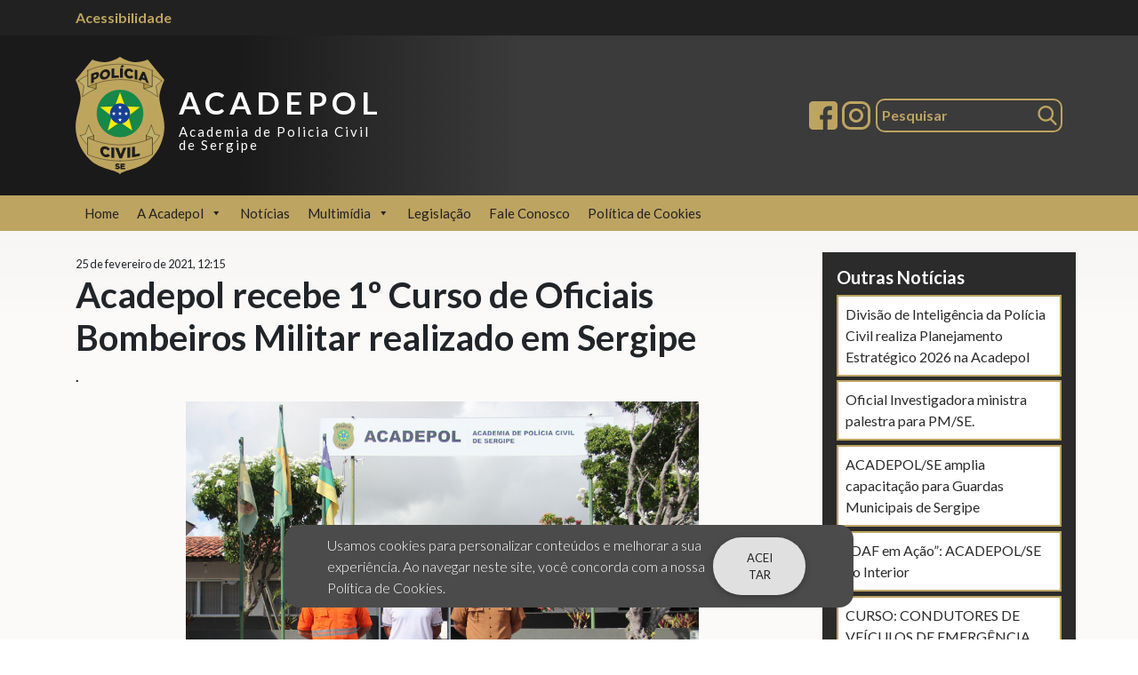

--- FILE ---
content_type: text/html; charset=UTF-8
request_url: https://acadepol.se.gov.br/acadepol-recebe-1o-curso-de-oficiais-bombeiros-militar/
body_size: 15338
content:
<!DOCTYPE html>
<html lang="en">
<head>
  <meta charset="UTF-8">
  <meta name="viewport" content="width=device-width, initial-scale=1.0">
  <meta http-equiv="X-UA-Compatible" content="ie=edge">
  <link rel="stylesheet" href="https://acadepol.se.gov.br/wp-content/themes/acadepol-theme/css/bootstrap.css"/>
  <link rel="stylesheet" href="https://acadepol.se.gov.br/wp-content/themes/acadepol-theme/css/mdb.css"/>
  <link rel="stylesheet" href="https://acadepol.se.gov.br/wp-content/themes/acadepol-theme/css/main.css"/>
  <title>Acadepol</title>
  <meta name='robots' content='index, follow, max-image-preview:large, max-snippet:-1, max-video-preview:-1' />

	<!-- This site is optimized with the Yoast SEO plugin v26.7 - https://yoast.com/wordpress/plugins/seo/ -->
	<link rel="canonical" href="https://acadepol.se.gov.br/acadepol-recebe-1o-curso-de-oficiais-bombeiros-militar/" />
	<meta property="og:locale" content="pt_BR" />
	<meta property="og:type" content="article" />
	<meta property="og:title" content="Acadepol recebe 1º Curso de Oficiais Bombeiros Militar realizado em Sergipe - Acadepol" />
	<meta property="og:description" content="." />
	<meta property="og:url" content="https://acadepol.se.gov.br/acadepol-recebe-1o-curso-de-oficiais-bombeiros-militar/" />
	<meta property="og:site_name" content="Acadepol" />
	<meta property="article:published_time" content="2021-02-25T15:02:25+00:00" />
	<meta property="article:modified_time" content="2021-02-25T15:15:15+00:00" />
	<meta property="og:image" content="https://acadepol.se.gov.br/wp-content/uploads/2021/02/padrao-_-5.png" />
	<meta property="og:image:width" content="937" />
	<meta property="og:image:height" content="677" />
	<meta property="og:image:type" content="image/png" />
	<meta name="author" content="Isabella Amorim" />
	<meta name="twitter:card" content="summary_large_image" />
	<meta name="twitter:label1" content="Escrito por" />
	<meta name="twitter:data1" content="Isabella Amorim" />
	<meta name="twitter:label2" content="Est. tempo de leitura" />
	<meta name="twitter:data2" content="3 minutos" />
	<script type="application/ld+json" class="yoast-schema-graph">{"@context":"https://schema.org","@graph":[{"@type":"Article","@id":"https://acadepol.se.gov.br/acadepol-recebe-1o-curso-de-oficiais-bombeiros-militar/#article","isPartOf":{"@id":"https://acadepol.se.gov.br/acadepol-recebe-1o-curso-de-oficiais-bombeiros-militar/"},"author":{"name":"Isabella Amorim","@id":"https://acadepol.se.gov.br/#/schema/person/06030b0d82bb4042a8c49a98e15f5489"},"headline":"Acadepol recebe 1º Curso de Oficiais Bombeiros Militar realizado em Sergipe","datePublished":"2021-02-25T15:02:25+00:00","dateModified":"2021-02-25T15:15:15+00:00","mainEntityOfPage":{"@id":"https://acadepol.se.gov.br/acadepol-recebe-1o-curso-de-oficiais-bombeiros-militar/"},"wordCount":401,"commentCount":0,"image":{"@id":"https://acadepol.se.gov.br/acadepol-recebe-1o-curso-de-oficiais-bombeiros-militar/#primaryimage"},"thumbnailUrl":"https://acadepol.se.gov.br/wp-content/uploads/2021/02/padrao-_-5.png","articleSection":["Destaques","Notícias"],"inLanguage":"pt-BR","potentialAction":[{"@type":"CommentAction","name":"Comment","target":["https://acadepol.se.gov.br/acadepol-recebe-1o-curso-de-oficiais-bombeiros-militar/#respond"]}]},{"@type":"WebPage","@id":"https://acadepol.se.gov.br/acadepol-recebe-1o-curso-de-oficiais-bombeiros-militar/","url":"https://acadepol.se.gov.br/acadepol-recebe-1o-curso-de-oficiais-bombeiros-militar/","name":"Acadepol recebe 1º Curso de Oficiais Bombeiros Militar realizado em Sergipe - Acadepol","isPartOf":{"@id":"https://acadepol.se.gov.br/#website"},"primaryImageOfPage":{"@id":"https://acadepol.se.gov.br/acadepol-recebe-1o-curso-de-oficiais-bombeiros-militar/#primaryimage"},"image":{"@id":"https://acadepol.se.gov.br/acadepol-recebe-1o-curso-de-oficiais-bombeiros-militar/#primaryimage"},"thumbnailUrl":"https://acadepol.se.gov.br/wp-content/uploads/2021/02/padrao-_-5.png","datePublished":"2021-02-25T15:02:25+00:00","dateModified":"2021-02-25T15:15:15+00:00","author":{"@id":"https://acadepol.se.gov.br/#/schema/person/06030b0d82bb4042a8c49a98e15f5489"},"breadcrumb":{"@id":"https://acadepol.se.gov.br/acadepol-recebe-1o-curso-de-oficiais-bombeiros-militar/#breadcrumb"},"inLanguage":"pt-BR","potentialAction":[{"@type":"ReadAction","target":["https://acadepol.se.gov.br/acadepol-recebe-1o-curso-de-oficiais-bombeiros-militar/"]}]},{"@type":"ImageObject","inLanguage":"pt-BR","@id":"https://acadepol.se.gov.br/acadepol-recebe-1o-curso-de-oficiais-bombeiros-militar/#primaryimage","url":"https://acadepol.se.gov.br/wp-content/uploads/2021/02/padrao-_-5.png","contentUrl":"https://acadepol.se.gov.br/wp-content/uploads/2021/02/padrao-_-5.png","width":937,"height":677},{"@type":"BreadcrumbList","@id":"https://acadepol.se.gov.br/acadepol-recebe-1o-curso-de-oficiais-bombeiros-militar/#breadcrumb","itemListElement":[{"@type":"ListItem","position":1,"name":"Início","item":"https://acadepol.se.gov.br/"},{"@type":"ListItem","position":2,"name":"Notícias","item":"https://acadepol.se.gov.br/noticias/"},{"@type":"ListItem","position":3,"name":"Acadepol recebe 1º Curso de Oficiais Bombeiros Militar realizado em Sergipe"}]},{"@type":"WebSite","@id":"https://acadepol.se.gov.br/#website","url":"https://acadepol.se.gov.br/","name":"Acadepol","description":"","potentialAction":[{"@type":"SearchAction","target":{"@type":"EntryPoint","urlTemplate":"https://acadepol.se.gov.br/?s={search_term_string}"},"query-input":{"@type":"PropertyValueSpecification","valueRequired":true,"valueName":"search_term_string"}}],"inLanguage":"pt-BR"},{"@type":"Person","@id":"https://acadepol.se.gov.br/#/schema/person/06030b0d82bb4042a8c49a98e15f5489","name":"Isabella Amorim","image":{"@type":"ImageObject","inLanguage":"pt-BR","@id":"https://acadepol.se.gov.br/#/schema/person/image/","url":"https://secure.gravatar.com/avatar/9094e680f04b67430e6140aee687a19a9aa8996fdee830cd71214afc4bba0aa6?s=96&d=mm&r=g","contentUrl":"https://secure.gravatar.com/avatar/9094e680f04b67430e6140aee687a19a9aa8996fdee830cd71214afc4bba0aa6?s=96&d=mm&r=g","caption":"Isabella Amorim"},"url":"https://acadepol.se.gov.br/author/isabella-amorim/"}]}</script>
	<!-- / Yoast SEO plugin. -->


<link rel="alternate" type="application/rss+xml" title="Feed de comentários para Acadepol &raquo; Acadepol recebe 1º Curso de Oficiais Bombeiros Militar realizado em Sergipe" href="https://acadepol.se.gov.br/acadepol-recebe-1o-curso-de-oficiais-bombeiros-militar/feed/" />
<link rel="alternate" title="oEmbed (JSON)" type="application/json+oembed" href="https://acadepol.se.gov.br/wp-json/oembed/1.0/embed?url=https%3A%2F%2Facadepol.se.gov.br%2Facadepol-recebe-1o-curso-de-oficiais-bombeiros-militar%2F" />
<link rel="alternate" title="oEmbed (XML)" type="text/xml+oembed" href="https://acadepol.se.gov.br/wp-json/oembed/1.0/embed?url=https%3A%2F%2Facadepol.se.gov.br%2Facadepol-recebe-1o-curso-de-oficiais-bombeiros-militar%2F&#038;format=xml" />
<style id='wp-img-auto-sizes-contain-inline-css' type='text/css'>
img:is([sizes=auto i],[sizes^="auto," i]){contain-intrinsic-size:3000px 1500px}
/*# sourceURL=wp-img-auto-sizes-contain-inline-css */
</style>
<style id='wp-emoji-styles-inline-css' type='text/css'>

	img.wp-smiley, img.emoji {
		display: inline !important;
		border: none !important;
		box-shadow: none !important;
		height: 1em !important;
		width: 1em !important;
		margin: 0 0.07em !important;
		vertical-align: -0.1em !important;
		background: none !important;
		padding: 0 !important;
	}
/*# sourceURL=wp-emoji-styles-inline-css */
</style>
<style id='wp-block-library-inline-css' type='text/css'>
:root{--wp-block-synced-color:#7a00df;--wp-block-synced-color--rgb:122,0,223;--wp-bound-block-color:var(--wp-block-synced-color);--wp-editor-canvas-background:#ddd;--wp-admin-theme-color:#007cba;--wp-admin-theme-color--rgb:0,124,186;--wp-admin-theme-color-darker-10:#006ba1;--wp-admin-theme-color-darker-10--rgb:0,107,160.5;--wp-admin-theme-color-darker-20:#005a87;--wp-admin-theme-color-darker-20--rgb:0,90,135;--wp-admin-border-width-focus:2px}@media (min-resolution:192dpi){:root{--wp-admin-border-width-focus:1.5px}}.wp-element-button{cursor:pointer}:root .has-very-light-gray-background-color{background-color:#eee}:root .has-very-dark-gray-background-color{background-color:#313131}:root .has-very-light-gray-color{color:#eee}:root .has-very-dark-gray-color{color:#313131}:root .has-vivid-green-cyan-to-vivid-cyan-blue-gradient-background{background:linear-gradient(135deg,#00d084,#0693e3)}:root .has-purple-crush-gradient-background{background:linear-gradient(135deg,#34e2e4,#4721fb 50%,#ab1dfe)}:root .has-hazy-dawn-gradient-background{background:linear-gradient(135deg,#faaca8,#dad0ec)}:root .has-subdued-olive-gradient-background{background:linear-gradient(135deg,#fafae1,#67a671)}:root .has-atomic-cream-gradient-background{background:linear-gradient(135deg,#fdd79a,#004a59)}:root .has-nightshade-gradient-background{background:linear-gradient(135deg,#330968,#31cdcf)}:root .has-midnight-gradient-background{background:linear-gradient(135deg,#020381,#2874fc)}:root{--wp--preset--font-size--normal:16px;--wp--preset--font-size--huge:42px}.has-regular-font-size{font-size:1em}.has-larger-font-size{font-size:2.625em}.has-normal-font-size{font-size:var(--wp--preset--font-size--normal)}.has-huge-font-size{font-size:var(--wp--preset--font-size--huge)}.has-text-align-center{text-align:center}.has-text-align-left{text-align:left}.has-text-align-right{text-align:right}.has-fit-text{white-space:nowrap!important}#end-resizable-editor-section{display:none}.aligncenter{clear:both}.items-justified-left{justify-content:flex-start}.items-justified-center{justify-content:center}.items-justified-right{justify-content:flex-end}.items-justified-space-between{justify-content:space-between}.screen-reader-text{border:0;clip-path:inset(50%);height:1px;margin:-1px;overflow:hidden;padding:0;position:absolute;width:1px;word-wrap:normal!important}.screen-reader-text:focus{background-color:#ddd;clip-path:none;color:#444;display:block;font-size:1em;height:auto;left:5px;line-height:normal;padding:15px 23px 14px;text-decoration:none;top:5px;width:auto;z-index:100000}html :where(.has-border-color){border-style:solid}html :where([style*=border-top-color]){border-top-style:solid}html :where([style*=border-right-color]){border-right-style:solid}html :where([style*=border-bottom-color]){border-bottom-style:solid}html :where([style*=border-left-color]){border-left-style:solid}html :where([style*=border-width]){border-style:solid}html :where([style*=border-top-width]){border-top-style:solid}html :where([style*=border-right-width]){border-right-style:solid}html :where([style*=border-bottom-width]){border-bottom-style:solid}html :where([style*=border-left-width]){border-left-style:solid}html :where(img[class*=wp-image-]){height:auto;max-width:100%}:where(figure){margin:0 0 1em}html :where(.is-position-sticky){--wp-admin--admin-bar--position-offset:var(--wp-admin--admin-bar--height,0px)}@media screen and (max-width:600px){html :where(.is-position-sticky){--wp-admin--admin-bar--position-offset:0px}}

/*# sourceURL=wp-block-library-inline-css */
</style><style id='wp-block-gallery-inline-css' type='text/css'>
.blocks-gallery-grid:not(.has-nested-images),.wp-block-gallery:not(.has-nested-images){display:flex;flex-wrap:wrap;list-style-type:none;margin:0;padding:0}.blocks-gallery-grid:not(.has-nested-images) .blocks-gallery-image,.blocks-gallery-grid:not(.has-nested-images) .blocks-gallery-item,.wp-block-gallery:not(.has-nested-images) .blocks-gallery-image,.wp-block-gallery:not(.has-nested-images) .blocks-gallery-item{display:flex;flex-direction:column;flex-grow:1;justify-content:center;margin:0 1em 1em 0;position:relative;width:calc(50% - 1em)}.blocks-gallery-grid:not(.has-nested-images) .blocks-gallery-image:nth-of-type(2n),.blocks-gallery-grid:not(.has-nested-images) .blocks-gallery-item:nth-of-type(2n),.wp-block-gallery:not(.has-nested-images) .blocks-gallery-image:nth-of-type(2n),.wp-block-gallery:not(.has-nested-images) .blocks-gallery-item:nth-of-type(2n){margin-right:0}.blocks-gallery-grid:not(.has-nested-images) .blocks-gallery-image figure,.blocks-gallery-grid:not(.has-nested-images) .blocks-gallery-item figure,.wp-block-gallery:not(.has-nested-images) .blocks-gallery-image figure,.wp-block-gallery:not(.has-nested-images) .blocks-gallery-item figure{align-items:flex-end;display:flex;height:100%;justify-content:flex-start;margin:0}.blocks-gallery-grid:not(.has-nested-images) .blocks-gallery-image img,.blocks-gallery-grid:not(.has-nested-images) .blocks-gallery-item img,.wp-block-gallery:not(.has-nested-images) .blocks-gallery-image img,.wp-block-gallery:not(.has-nested-images) .blocks-gallery-item img{display:block;height:auto;max-width:100%;width:auto}.blocks-gallery-grid:not(.has-nested-images) .blocks-gallery-image figcaption,.blocks-gallery-grid:not(.has-nested-images) .blocks-gallery-item figcaption,.wp-block-gallery:not(.has-nested-images) .blocks-gallery-image figcaption,.wp-block-gallery:not(.has-nested-images) .blocks-gallery-item figcaption{background:linear-gradient(0deg,#000000b3,#0000004d 70%,#0000);bottom:0;box-sizing:border-box;color:#fff;font-size:.8em;margin:0;max-height:100%;overflow:auto;padding:3em .77em .7em;position:absolute;text-align:center;width:100%;z-index:2}.blocks-gallery-grid:not(.has-nested-images) .blocks-gallery-image figcaption img,.blocks-gallery-grid:not(.has-nested-images) .blocks-gallery-item figcaption img,.wp-block-gallery:not(.has-nested-images) .blocks-gallery-image figcaption img,.wp-block-gallery:not(.has-nested-images) .blocks-gallery-item figcaption img{display:inline}.blocks-gallery-grid:not(.has-nested-images) figcaption,.wp-block-gallery:not(.has-nested-images) figcaption{flex-grow:1}.blocks-gallery-grid:not(.has-nested-images).is-cropped .blocks-gallery-image a,.blocks-gallery-grid:not(.has-nested-images).is-cropped .blocks-gallery-image img,.blocks-gallery-grid:not(.has-nested-images).is-cropped .blocks-gallery-item a,.blocks-gallery-grid:not(.has-nested-images).is-cropped .blocks-gallery-item img,.wp-block-gallery:not(.has-nested-images).is-cropped .blocks-gallery-image a,.wp-block-gallery:not(.has-nested-images).is-cropped .blocks-gallery-image img,.wp-block-gallery:not(.has-nested-images).is-cropped .blocks-gallery-item a,.wp-block-gallery:not(.has-nested-images).is-cropped .blocks-gallery-item img{flex:1;height:100%;object-fit:cover;width:100%}.blocks-gallery-grid:not(.has-nested-images).columns-1 .blocks-gallery-image,.blocks-gallery-grid:not(.has-nested-images).columns-1 .blocks-gallery-item,.wp-block-gallery:not(.has-nested-images).columns-1 .blocks-gallery-image,.wp-block-gallery:not(.has-nested-images).columns-1 .blocks-gallery-item{margin-right:0;width:100%}@media (min-width:600px){.blocks-gallery-grid:not(.has-nested-images).columns-3 .blocks-gallery-image,.blocks-gallery-grid:not(.has-nested-images).columns-3 .blocks-gallery-item,.wp-block-gallery:not(.has-nested-images).columns-3 .blocks-gallery-image,.wp-block-gallery:not(.has-nested-images).columns-3 .blocks-gallery-item{margin-right:1em;width:calc(33.33333% - .66667em)}.blocks-gallery-grid:not(.has-nested-images).columns-4 .blocks-gallery-image,.blocks-gallery-grid:not(.has-nested-images).columns-4 .blocks-gallery-item,.wp-block-gallery:not(.has-nested-images).columns-4 .blocks-gallery-image,.wp-block-gallery:not(.has-nested-images).columns-4 .blocks-gallery-item{margin-right:1em;width:calc(25% - .75em)}.blocks-gallery-grid:not(.has-nested-images).columns-5 .blocks-gallery-image,.blocks-gallery-grid:not(.has-nested-images).columns-5 .blocks-gallery-item,.wp-block-gallery:not(.has-nested-images).columns-5 .blocks-gallery-image,.wp-block-gallery:not(.has-nested-images).columns-5 .blocks-gallery-item{margin-right:1em;width:calc(20% - .8em)}.blocks-gallery-grid:not(.has-nested-images).columns-6 .blocks-gallery-image,.blocks-gallery-grid:not(.has-nested-images).columns-6 .blocks-gallery-item,.wp-block-gallery:not(.has-nested-images).columns-6 .blocks-gallery-image,.wp-block-gallery:not(.has-nested-images).columns-6 .blocks-gallery-item{margin-right:1em;width:calc(16.66667% - .83333em)}.blocks-gallery-grid:not(.has-nested-images).columns-7 .blocks-gallery-image,.blocks-gallery-grid:not(.has-nested-images).columns-7 .blocks-gallery-item,.wp-block-gallery:not(.has-nested-images).columns-7 .blocks-gallery-image,.wp-block-gallery:not(.has-nested-images).columns-7 .blocks-gallery-item{margin-right:1em;width:calc(14.28571% - .85714em)}.blocks-gallery-grid:not(.has-nested-images).columns-8 .blocks-gallery-image,.blocks-gallery-grid:not(.has-nested-images).columns-8 .blocks-gallery-item,.wp-block-gallery:not(.has-nested-images).columns-8 .blocks-gallery-image,.wp-block-gallery:not(.has-nested-images).columns-8 .blocks-gallery-item{margin-right:1em;width:calc(12.5% - .875em)}.blocks-gallery-grid:not(.has-nested-images).columns-1 .blocks-gallery-image:nth-of-type(1n),.blocks-gallery-grid:not(.has-nested-images).columns-1 .blocks-gallery-item:nth-of-type(1n),.blocks-gallery-grid:not(.has-nested-images).columns-2 .blocks-gallery-image:nth-of-type(2n),.blocks-gallery-grid:not(.has-nested-images).columns-2 .blocks-gallery-item:nth-of-type(2n),.blocks-gallery-grid:not(.has-nested-images).columns-3 .blocks-gallery-image:nth-of-type(3n),.blocks-gallery-grid:not(.has-nested-images).columns-3 .blocks-gallery-item:nth-of-type(3n),.blocks-gallery-grid:not(.has-nested-images).columns-4 .blocks-gallery-image:nth-of-type(4n),.blocks-gallery-grid:not(.has-nested-images).columns-4 .blocks-gallery-item:nth-of-type(4n),.blocks-gallery-grid:not(.has-nested-images).columns-5 .blocks-gallery-image:nth-of-type(5n),.blocks-gallery-grid:not(.has-nested-images).columns-5 .blocks-gallery-item:nth-of-type(5n),.blocks-gallery-grid:not(.has-nested-images).columns-6 .blocks-gallery-image:nth-of-type(6n),.blocks-gallery-grid:not(.has-nested-images).columns-6 .blocks-gallery-item:nth-of-type(6n),.blocks-gallery-grid:not(.has-nested-images).columns-7 .blocks-gallery-image:nth-of-type(7n),.blocks-gallery-grid:not(.has-nested-images).columns-7 .blocks-gallery-item:nth-of-type(7n),.blocks-gallery-grid:not(.has-nested-images).columns-8 .blocks-gallery-image:nth-of-type(8n),.blocks-gallery-grid:not(.has-nested-images).columns-8 .blocks-gallery-item:nth-of-type(8n),.wp-block-gallery:not(.has-nested-images).columns-1 .blocks-gallery-image:nth-of-type(1n),.wp-block-gallery:not(.has-nested-images).columns-1 .blocks-gallery-item:nth-of-type(1n),.wp-block-gallery:not(.has-nested-images).columns-2 .blocks-gallery-image:nth-of-type(2n),.wp-block-gallery:not(.has-nested-images).columns-2 .blocks-gallery-item:nth-of-type(2n),.wp-block-gallery:not(.has-nested-images).columns-3 .blocks-gallery-image:nth-of-type(3n),.wp-block-gallery:not(.has-nested-images).columns-3 .blocks-gallery-item:nth-of-type(3n),.wp-block-gallery:not(.has-nested-images).columns-4 .blocks-gallery-image:nth-of-type(4n),.wp-block-gallery:not(.has-nested-images).columns-4 .blocks-gallery-item:nth-of-type(4n),.wp-block-gallery:not(.has-nested-images).columns-5 .blocks-gallery-image:nth-of-type(5n),.wp-block-gallery:not(.has-nested-images).columns-5 .blocks-gallery-item:nth-of-type(5n),.wp-block-gallery:not(.has-nested-images).columns-6 .blocks-gallery-image:nth-of-type(6n),.wp-block-gallery:not(.has-nested-images).columns-6 .blocks-gallery-item:nth-of-type(6n),.wp-block-gallery:not(.has-nested-images).columns-7 .blocks-gallery-image:nth-of-type(7n),.wp-block-gallery:not(.has-nested-images).columns-7 .blocks-gallery-item:nth-of-type(7n),.wp-block-gallery:not(.has-nested-images).columns-8 .blocks-gallery-image:nth-of-type(8n),.wp-block-gallery:not(.has-nested-images).columns-8 .blocks-gallery-item:nth-of-type(8n){margin-right:0}}.blocks-gallery-grid:not(.has-nested-images) .blocks-gallery-image:last-child,.blocks-gallery-grid:not(.has-nested-images) .blocks-gallery-item:last-child,.wp-block-gallery:not(.has-nested-images) .blocks-gallery-image:last-child,.wp-block-gallery:not(.has-nested-images) .blocks-gallery-item:last-child{margin-right:0}.blocks-gallery-grid:not(.has-nested-images).alignleft,.blocks-gallery-grid:not(.has-nested-images).alignright,.wp-block-gallery:not(.has-nested-images).alignleft,.wp-block-gallery:not(.has-nested-images).alignright{max-width:420px;width:100%}.blocks-gallery-grid:not(.has-nested-images).aligncenter .blocks-gallery-item figure,.wp-block-gallery:not(.has-nested-images).aligncenter .blocks-gallery-item figure{justify-content:center}.wp-block-gallery:not(.is-cropped) .blocks-gallery-item{align-self:flex-start}figure.wp-block-gallery.has-nested-images{align-items:normal}.wp-block-gallery.has-nested-images figure.wp-block-image:not(#individual-image){margin:0;width:calc(50% - var(--wp--style--unstable-gallery-gap, 16px)/2)}.wp-block-gallery.has-nested-images figure.wp-block-image{box-sizing:border-box;display:flex;flex-direction:column;flex-grow:1;justify-content:center;max-width:100%;position:relative}.wp-block-gallery.has-nested-images figure.wp-block-image>a,.wp-block-gallery.has-nested-images figure.wp-block-image>div{flex-direction:column;flex-grow:1;margin:0}.wp-block-gallery.has-nested-images figure.wp-block-image img{display:block;height:auto;max-width:100%!important;width:auto}.wp-block-gallery.has-nested-images figure.wp-block-image figcaption,.wp-block-gallery.has-nested-images figure.wp-block-image:has(figcaption):before{bottom:0;left:0;max-height:100%;position:absolute;right:0}.wp-block-gallery.has-nested-images figure.wp-block-image:has(figcaption):before{backdrop-filter:blur(3px);content:"";height:100%;-webkit-mask-image:linear-gradient(0deg,#000 20%,#0000);mask-image:linear-gradient(0deg,#000 20%,#0000);max-height:40%;pointer-events:none}.wp-block-gallery.has-nested-images figure.wp-block-image figcaption{box-sizing:border-box;color:#fff;font-size:13px;margin:0;overflow:auto;padding:1em;text-align:center;text-shadow:0 0 1.5px #000}.wp-block-gallery.has-nested-images figure.wp-block-image figcaption::-webkit-scrollbar{height:12px;width:12px}.wp-block-gallery.has-nested-images figure.wp-block-image figcaption::-webkit-scrollbar-track{background-color:initial}.wp-block-gallery.has-nested-images figure.wp-block-image figcaption::-webkit-scrollbar-thumb{background-clip:padding-box;background-color:initial;border:3px solid #0000;border-radius:8px}.wp-block-gallery.has-nested-images figure.wp-block-image figcaption:focus-within::-webkit-scrollbar-thumb,.wp-block-gallery.has-nested-images figure.wp-block-image figcaption:focus::-webkit-scrollbar-thumb,.wp-block-gallery.has-nested-images figure.wp-block-image figcaption:hover::-webkit-scrollbar-thumb{background-color:#fffc}.wp-block-gallery.has-nested-images figure.wp-block-image figcaption{scrollbar-color:#0000 #0000;scrollbar-gutter:stable both-edges;scrollbar-width:thin}.wp-block-gallery.has-nested-images figure.wp-block-image figcaption:focus,.wp-block-gallery.has-nested-images figure.wp-block-image figcaption:focus-within,.wp-block-gallery.has-nested-images figure.wp-block-image figcaption:hover{scrollbar-color:#fffc #0000}.wp-block-gallery.has-nested-images figure.wp-block-image figcaption{will-change:transform}@media (hover:none){.wp-block-gallery.has-nested-images figure.wp-block-image figcaption{scrollbar-color:#fffc #0000}}.wp-block-gallery.has-nested-images figure.wp-block-image figcaption{background:linear-gradient(0deg,#0006,#0000)}.wp-block-gallery.has-nested-images figure.wp-block-image figcaption img{display:inline}.wp-block-gallery.has-nested-images figure.wp-block-image figcaption a{color:inherit}.wp-block-gallery.has-nested-images figure.wp-block-image.has-custom-border img{box-sizing:border-box}.wp-block-gallery.has-nested-images figure.wp-block-image.has-custom-border>a,.wp-block-gallery.has-nested-images figure.wp-block-image.has-custom-border>div,.wp-block-gallery.has-nested-images figure.wp-block-image.is-style-rounded>a,.wp-block-gallery.has-nested-images figure.wp-block-image.is-style-rounded>div{flex:1 1 auto}.wp-block-gallery.has-nested-images figure.wp-block-image.has-custom-border figcaption,.wp-block-gallery.has-nested-images figure.wp-block-image.is-style-rounded figcaption{background:none;color:inherit;flex:initial;margin:0;padding:10px 10px 9px;position:relative;text-shadow:none}.wp-block-gallery.has-nested-images figure.wp-block-image.has-custom-border:before,.wp-block-gallery.has-nested-images figure.wp-block-image.is-style-rounded:before{content:none}.wp-block-gallery.has-nested-images figcaption{flex-basis:100%;flex-grow:1;text-align:center}.wp-block-gallery.has-nested-images:not(.is-cropped) figure.wp-block-image:not(#individual-image){margin-bottom:auto;margin-top:0}.wp-block-gallery.has-nested-images.is-cropped figure.wp-block-image:not(#individual-image){align-self:inherit}.wp-block-gallery.has-nested-images.is-cropped figure.wp-block-image:not(#individual-image)>a,.wp-block-gallery.has-nested-images.is-cropped figure.wp-block-image:not(#individual-image)>div:not(.components-drop-zone){display:flex}.wp-block-gallery.has-nested-images.is-cropped figure.wp-block-image:not(#individual-image) a,.wp-block-gallery.has-nested-images.is-cropped figure.wp-block-image:not(#individual-image) img{flex:1 0 0%;height:100%;object-fit:cover;width:100%}.wp-block-gallery.has-nested-images.columns-1 figure.wp-block-image:not(#individual-image){width:100%}@media (min-width:600px){.wp-block-gallery.has-nested-images.columns-3 figure.wp-block-image:not(#individual-image){width:calc(33.33333% - var(--wp--style--unstable-gallery-gap, 16px)*.66667)}.wp-block-gallery.has-nested-images.columns-4 figure.wp-block-image:not(#individual-image){width:calc(25% - var(--wp--style--unstable-gallery-gap, 16px)*.75)}.wp-block-gallery.has-nested-images.columns-5 figure.wp-block-image:not(#individual-image){width:calc(20% - var(--wp--style--unstable-gallery-gap, 16px)*.8)}.wp-block-gallery.has-nested-images.columns-6 figure.wp-block-image:not(#individual-image){width:calc(16.66667% - var(--wp--style--unstable-gallery-gap, 16px)*.83333)}.wp-block-gallery.has-nested-images.columns-7 figure.wp-block-image:not(#individual-image){width:calc(14.28571% - var(--wp--style--unstable-gallery-gap, 16px)*.85714)}.wp-block-gallery.has-nested-images.columns-8 figure.wp-block-image:not(#individual-image){width:calc(12.5% - var(--wp--style--unstable-gallery-gap, 16px)*.875)}.wp-block-gallery.has-nested-images.columns-default figure.wp-block-image:not(#individual-image){width:calc(33.33% - var(--wp--style--unstable-gallery-gap, 16px)*.66667)}.wp-block-gallery.has-nested-images.columns-default figure.wp-block-image:not(#individual-image):first-child:nth-last-child(2),.wp-block-gallery.has-nested-images.columns-default figure.wp-block-image:not(#individual-image):first-child:nth-last-child(2)~figure.wp-block-image:not(#individual-image){width:calc(50% - var(--wp--style--unstable-gallery-gap, 16px)*.5)}.wp-block-gallery.has-nested-images.columns-default figure.wp-block-image:not(#individual-image):first-child:last-child{width:100%}}.wp-block-gallery.has-nested-images.alignleft,.wp-block-gallery.has-nested-images.alignright{max-width:420px;width:100%}.wp-block-gallery.has-nested-images.aligncenter{justify-content:center}
/*# sourceURL=https://acadepol.se.gov.br/wp-includes/blocks/gallery/style.min.css */
</style>
<style id='wp-block-columns-inline-css' type='text/css'>
.wp-block-columns{box-sizing:border-box;display:flex;flex-wrap:wrap!important}@media (min-width:782px){.wp-block-columns{flex-wrap:nowrap!important}}.wp-block-columns{align-items:normal!important}.wp-block-columns.are-vertically-aligned-top{align-items:flex-start}.wp-block-columns.are-vertically-aligned-center{align-items:center}.wp-block-columns.are-vertically-aligned-bottom{align-items:flex-end}@media (max-width:781px){.wp-block-columns:not(.is-not-stacked-on-mobile)>.wp-block-column{flex-basis:100%!important}}@media (min-width:782px){.wp-block-columns:not(.is-not-stacked-on-mobile)>.wp-block-column{flex-basis:0;flex-grow:1}.wp-block-columns:not(.is-not-stacked-on-mobile)>.wp-block-column[style*=flex-basis]{flex-grow:0}}.wp-block-columns.is-not-stacked-on-mobile{flex-wrap:nowrap!important}.wp-block-columns.is-not-stacked-on-mobile>.wp-block-column{flex-basis:0;flex-grow:1}.wp-block-columns.is-not-stacked-on-mobile>.wp-block-column[style*=flex-basis]{flex-grow:0}:where(.wp-block-columns){margin-bottom:1.75em}:where(.wp-block-columns.has-background){padding:1.25em 2.375em}.wp-block-column{flex-grow:1;min-width:0;overflow-wrap:break-word;word-break:break-word}.wp-block-column.is-vertically-aligned-top{align-self:flex-start}.wp-block-column.is-vertically-aligned-center{align-self:center}.wp-block-column.is-vertically-aligned-bottom{align-self:flex-end}.wp-block-column.is-vertically-aligned-stretch{align-self:stretch}.wp-block-column.is-vertically-aligned-bottom,.wp-block-column.is-vertically-aligned-center,.wp-block-column.is-vertically-aligned-top{width:100%}
/*# sourceURL=https://acadepol.se.gov.br/wp-includes/blocks/columns/style.min.css */
</style>
<style id='wp-block-group-inline-css' type='text/css'>
.wp-block-group{box-sizing:border-box}:where(.wp-block-group.wp-block-group-is-layout-constrained){position:relative}
/*# sourceURL=https://acadepol.se.gov.br/wp-includes/blocks/group/style.min.css */
</style>
<style id='global-styles-inline-css' type='text/css'>
:root{--wp--preset--aspect-ratio--square: 1;--wp--preset--aspect-ratio--4-3: 4/3;--wp--preset--aspect-ratio--3-4: 3/4;--wp--preset--aspect-ratio--3-2: 3/2;--wp--preset--aspect-ratio--2-3: 2/3;--wp--preset--aspect-ratio--16-9: 16/9;--wp--preset--aspect-ratio--9-16: 9/16;--wp--preset--color--black: #000000;--wp--preset--color--cyan-bluish-gray: #abb8c3;--wp--preset--color--white: #ffffff;--wp--preset--color--pale-pink: #f78da7;--wp--preset--color--vivid-red: #cf2e2e;--wp--preset--color--luminous-vivid-orange: #ff6900;--wp--preset--color--luminous-vivid-amber: #fcb900;--wp--preset--color--light-green-cyan: #7bdcb5;--wp--preset--color--vivid-green-cyan: #00d084;--wp--preset--color--pale-cyan-blue: #8ed1fc;--wp--preset--color--vivid-cyan-blue: #0693e3;--wp--preset--color--vivid-purple: #9b51e0;--wp--preset--gradient--vivid-cyan-blue-to-vivid-purple: linear-gradient(135deg,rgb(6,147,227) 0%,rgb(155,81,224) 100%);--wp--preset--gradient--light-green-cyan-to-vivid-green-cyan: linear-gradient(135deg,rgb(122,220,180) 0%,rgb(0,208,130) 100%);--wp--preset--gradient--luminous-vivid-amber-to-luminous-vivid-orange: linear-gradient(135deg,rgb(252,185,0) 0%,rgb(255,105,0) 100%);--wp--preset--gradient--luminous-vivid-orange-to-vivid-red: linear-gradient(135deg,rgb(255,105,0) 0%,rgb(207,46,46) 100%);--wp--preset--gradient--very-light-gray-to-cyan-bluish-gray: linear-gradient(135deg,rgb(238,238,238) 0%,rgb(169,184,195) 100%);--wp--preset--gradient--cool-to-warm-spectrum: linear-gradient(135deg,rgb(74,234,220) 0%,rgb(151,120,209) 20%,rgb(207,42,186) 40%,rgb(238,44,130) 60%,rgb(251,105,98) 80%,rgb(254,248,76) 100%);--wp--preset--gradient--blush-light-purple: linear-gradient(135deg,rgb(255,206,236) 0%,rgb(152,150,240) 100%);--wp--preset--gradient--blush-bordeaux: linear-gradient(135deg,rgb(254,205,165) 0%,rgb(254,45,45) 50%,rgb(107,0,62) 100%);--wp--preset--gradient--luminous-dusk: linear-gradient(135deg,rgb(255,203,112) 0%,rgb(199,81,192) 50%,rgb(65,88,208) 100%);--wp--preset--gradient--pale-ocean: linear-gradient(135deg,rgb(255,245,203) 0%,rgb(182,227,212) 50%,rgb(51,167,181) 100%);--wp--preset--gradient--electric-grass: linear-gradient(135deg,rgb(202,248,128) 0%,rgb(113,206,126) 100%);--wp--preset--gradient--midnight: linear-gradient(135deg,rgb(2,3,129) 0%,rgb(40,116,252) 100%);--wp--preset--font-size--small: 13px;--wp--preset--font-size--medium: 20px;--wp--preset--font-size--large: 36px;--wp--preset--font-size--x-large: 42px;--wp--preset--spacing--20: 0.44rem;--wp--preset--spacing--30: 0.67rem;--wp--preset--spacing--40: 1rem;--wp--preset--spacing--50: 1.5rem;--wp--preset--spacing--60: 2.25rem;--wp--preset--spacing--70: 3.38rem;--wp--preset--spacing--80: 5.06rem;--wp--preset--shadow--natural: 6px 6px 9px rgba(0, 0, 0, 0.2);--wp--preset--shadow--deep: 12px 12px 50px rgba(0, 0, 0, 0.4);--wp--preset--shadow--sharp: 6px 6px 0px rgba(0, 0, 0, 0.2);--wp--preset--shadow--outlined: 6px 6px 0px -3px rgb(255, 255, 255), 6px 6px rgb(0, 0, 0);--wp--preset--shadow--crisp: 6px 6px 0px rgb(0, 0, 0);}:where(.is-layout-flex){gap: 0.5em;}:where(.is-layout-grid){gap: 0.5em;}body .is-layout-flex{display: flex;}.is-layout-flex{flex-wrap: wrap;align-items: center;}.is-layout-flex > :is(*, div){margin: 0;}body .is-layout-grid{display: grid;}.is-layout-grid > :is(*, div){margin: 0;}:where(.wp-block-columns.is-layout-flex){gap: 2em;}:where(.wp-block-columns.is-layout-grid){gap: 2em;}:where(.wp-block-post-template.is-layout-flex){gap: 1.25em;}:where(.wp-block-post-template.is-layout-grid){gap: 1.25em;}.has-black-color{color: var(--wp--preset--color--black) !important;}.has-cyan-bluish-gray-color{color: var(--wp--preset--color--cyan-bluish-gray) !important;}.has-white-color{color: var(--wp--preset--color--white) !important;}.has-pale-pink-color{color: var(--wp--preset--color--pale-pink) !important;}.has-vivid-red-color{color: var(--wp--preset--color--vivid-red) !important;}.has-luminous-vivid-orange-color{color: var(--wp--preset--color--luminous-vivid-orange) !important;}.has-luminous-vivid-amber-color{color: var(--wp--preset--color--luminous-vivid-amber) !important;}.has-light-green-cyan-color{color: var(--wp--preset--color--light-green-cyan) !important;}.has-vivid-green-cyan-color{color: var(--wp--preset--color--vivid-green-cyan) !important;}.has-pale-cyan-blue-color{color: var(--wp--preset--color--pale-cyan-blue) !important;}.has-vivid-cyan-blue-color{color: var(--wp--preset--color--vivid-cyan-blue) !important;}.has-vivid-purple-color{color: var(--wp--preset--color--vivid-purple) !important;}.has-black-background-color{background-color: var(--wp--preset--color--black) !important;}.has-cyan-bluish-gray-background-color{background-color: var(--wp--preset--color--cyan-bluish-gray) !important;}.has-white-background-color{background-color: var(--wp--preset--color--white) !important;}.has-pale-pink-background-color{background-color: var(--wp--preset--color--pale-pink) !important;}.has-vivid-red-background-color{background-color: var(--wp--preset--color--vivid-red) !important;}.has-luminous-vivid-orange-background-color{background-color: var(--wp--preset--color--luminous-vivid-orange) !important;}.has-luminous-vivid-amber-background-color{background-color: var(--wp--preset--color--luminous-vivid-amber) !important;}.has-light-green-cyan-background-color{background-color: var(--wp--preset--color--light-green-cyan) !important;}.has-vivid-green-cyan-background-color{background-color: var(--wp--preset--color--vivid-green-cyan) !important;}.has-pale-cyan-blue-background-color{background-color: var(--wp--preset--color--pale-cyan-blue) !important;}.has-vivid-cyan-blue-background-color{background-color: var(--wp--preset--color--vivid-cyan-blue) !important;}.has-vivid-purple-background-color{background-color: var(--wp--preset--color--vivid-purple) !important;}.has-black-border-color{border-color: var(--wp--preset--color--black) !important;}.has-cyan-bluish-gray-border-color{border-color: var(--wp--preset--color--cyan-bluish-gray) !important;}.has-white-border-color{border-color: var(--wp--preset--color--white) !important;}.has-pale-pink-border-color{border-color: var(--wp--preset--color--pale-pink) !important;}.has-vivid-red-border-color{border-color: var(--wp--preset--color--vivid-red) !important;}.has-luminous-vivid-orange-border-color{border-color: var(--wp--preset--color--luminous-vivid-orange) !important;}.has-luminous-vivid-amber-border-color{border-color: var(--wp--preset--color--luminous-vivid-amber) !important;}.has-light-green-cyan-border-color{border-color: var(--wp--preset--color--light-green-cyan) !important;}.has-vivid-green-cyan-border-color{border-color: var(--wp--preset--color--vivid-green-cyan) !important;}.has-pale-cyan-blue-border-color{border-color: var(--wp--preset--color--pale-cyan-blue) !important;}.has-vivid-cyan-blue-border-color{border-color: var(--wp--preset--color--vivid-cyan-blue) !important;}.has-vivid-purple-border-color{border-color: var(--wp--preset--color--vivid-purple) !important;}.has-vivid-cyan-blue-to-vivid-purple-gradient-background{background: var(--wp--preset--gradient--vivid-cyan-blue-to-vivid-purple) !important;}.has-light-green-cyan-to-vivid-green-cyan-gradient-background{background: var(--wp--preset--gradient--light-green-cyan-to-vivid-green-cyan) !important;}.has-luminous-vivid-amber-to-luminous-vivid-orange-gradient-background{background: var(--wp--preset--gradient--luminous-vivid-amber-to-luminous-vivid-orange) !important;}.has-luminous-vivid-orange-to-vivid-red-gradient-background{background: var(--wp--preset--gradient--luminous-vivid-orange-to-vivid-red) !important;}.has-very-light-gray-to-cyan-bluish-gray-gradient-background{background: var(--wp--preset--gradient--very-light-gray-to-cyan-bluish-gray) !important;}.has-cool-to-warm-spectrum-gradient-background{background: var(--wp--preset--gradient--cool-to-warm-spectrum) !important;}.has-blush-light-purple-gradient-background{background: var(--wp--preset--gradient--blush-light-purple) !important;}.has-blush-bordeaux-gradient-background{background: var(--wp--preset--gradient--blush-bordeaux) !important;}.has-luminous-dusk-gradient-background{background: var(--wp--preset--gradient--luminous-dusk) !important;}.has-pale-ocean-gradient-background{background: var(--wp--preset--gradient--pale-ocean) !important;}.has-electric-grass-gradient-background{background: var(--wp--preset--gradient--electric-grass) !important;}.has-midnight-gradient-background{background: var(--wp--preset--gradient--midnight) !important;}.has-small-font-size{font-size: var(--wp--preset--font-size--small) !important;}.has-medium-font-size{font-size: var(--wp--preset--font-size--medium) !important;}.has-large-font-size{font-size: var(--wp--preset--font-size--large) !important;}.has-x-large-font-size{font-size: var(--wp--preset--font-size--x-large) !important;}
:where(.wp-block-columns.is-layout-flex){gap: 2em;}:where(.wp-block-columns.is-layout-grid){gap: 2em;}
/*# sourceURL=global-styles-inline-css */
</style>
<style id='core-block-supports-inline-css' type='text/css'>
.wp-block-gallery.wp-block-gallery-1{--wp--style--unstable-gallery-gap:var( --wp--style--gallery-gap-default, var( --gallery-block--gutter-size, var( --wp--style--block-gap, 0.5em ) ) );gap:var( --wp--style--gallery-gap-default, var( --gallery-block--gutter-size, var( --wp--style--block-gap, 0.5em ) ) );}.wp-container-core-columns-is-layout-9d6595d7{flex-wrap:nowrap;}
/*# sourceURL=core-block-supports-inline-css */
</style>

<style id='classic-theme-styles-inline-css' type='text/css'>
/*! This file is auto-generated */
.wp-block-button__link{color:#fff;background-color:#32373c;border-radius:9999px;box-shadow:none;text-decoration:none;padding:calc(.667em + 2px) calc(1.333em + 2px);font-size:1.125em}.wp-block-file__button{background:#32373c;color:#fff;text-decoration:none}
/*# sourceURL=/wp-includes/css/classic-themes.min.css */
</style>
<link rel='stylesheet' id='foobox-free-min-css' href='https://acadepol.se.gov.br/wp-content/plugins/foobox-image-lightbox/free/css/foobox.free.min.css?ver=2.7.35' type='text/css' media='all' />
<link rel='stylesheet' id='wpos-slick-style-css' href='https://acadepol.se.gov.br/wp-content/plugins/wp-responsive-recent-post-slider/assets/css/slick.css?ver=3.7.1' type='text/css' media='all' />
<link rel='stylesheet' id='wppsac-public-style-css' href='https://acadepol.se.gov.br/wp-content/plugins/wp-responsive-recent-post-slider/assets/css/recent-post-style.css?ver=3.7.1' type='text/css' media='all' />
<link rel='stylesheet' id='megamenu-css' href='https://acadepol.se.gov.br/wp-content/uploads/maxmegamenu/style.css?ver=f021b3' type='text/css' media='all' />
<link rel='stylesheet' id='dashicons-css' href='https://acadepol.se.gov.br/wp-includes/css/dashicons.min.css?ver=6.9' type='text/css' media='all' />
<link rel='stylesheet' id='tablepress-default-css' href='https://acadepol.se.gov.br/wp-content/plugins/tablepress/css/build/default.css?ver=2.4' type='text/css' media='all' />
<style id='kadence-blocks-global-variables-inline-css' type='text/css'>
:root {--global-kb-font-size-sm:clamp(0.8rem, 0.73rem + 0.217vw, 0.9rem);--global-kb-font-size-md:clamp(1.1rem, 0.995rem + 0.326vw, 1.25rem);--global-kb-font-size-lg:clamp(1.75rem, 1.576rem + 0.543vw, 2rem);--global-kb-font-size-xl:clamp(2.25rem, 1.728rem + 1.63vw, 3rem);--global-kb-font-size-xxl:clamp(2.5rem, 1.456rem + 3.26vw, 4rem);--global-kb-font-size-xxxl:clamp(2.75rem, 0.489rem + 7.065vw, 6rem);}:root {--global-palette1: #3182CE;--global-palette2: #2B6CB0;--global-palette3: #1A202C;--global-palette4: #2D3748;--global-palette5: #4A5568;--global-palette6: #718096;--global-palette7: #EDF2F7;--global-palette8: #F7FAFC;--global-palette9: #ffffff;}
/*# sourceURL=kadence-blocks-global-variables-inline-css */
</style>
<!--n2css--><!--n2js--><script type="text/javascript" src="https://acadepol.se.gov.br/wp-includes/js/jquery/jquery.min.js?ver=3.7.1" id="jquery-core-js"></script>
<script type="text/javascript" src="https://acadepol.se.gov.br/wp-includes/js/jquery/jquery-migrate.min.js?ver=3.4.1" id="jquery-migrate-js"></script>
<script type="text/javascript" id="foobox-free-min-js-before">
/* <![CDATA[ */
/* Run FooBox FREE (v2.7.35) */
var FOOBOX = window.FOOBOX = {
	ready: true,
	disableOthers: true,
	o: {wordpress: { enabled: true }, captions: { dataTitle: ["captionTitle","title"], dataDesc: ["captionDesc","description"] }, rel: '', excludes:'.fbx-link,.nofoobox,.nolightbox,a[href*="pinterest.com/pin/create/button/"]', affiliate : { enabled: false }, error: "Could not load the item"},
	selectors: [
		".foogallery-container.foogallery-lightbox-foobox", ".foogallery-container.foogallery-lightbox-foobox-free", ".gallery", ".wp-block-gallery", ".wp-caption", ".wp-block-image", "a:has(img[class*=wp-image-])", ".foobox"
	],
	pre: function( $ ){
		// Custom JavaScript (Pre)
		
	},
	post: function( $ ){
		// Custom JavaScript (Post)
		
		// Custom Captions Code
		
	},
	custom: function( $ ){
		// Custom Extra JS
		
	}
};
//# sourceURL=foobox-free-min-js-before
/* ]]> */
</script>
<script type="text/javascript" src="https://acadepol.se.gov.br/wp-content/plugins/foobox-image-lightbox/free/js/foobox.free.min.js?ver=2.7.35" id="foobox-free-min-js"></script>
<link rel="https://api.w.org/" href="https://acadepol.se.gov.br/wp-json/" /><link rel="alternate" title="JSON" type="application/json" href="https://acadepol.se.gov.br/wp-json/wp/v2/posts/1506" /><link rel='shortlink' href='https://acadepol.se.gov.br/?p=1506' />
<!-- Analytics by WP Statistics - https://wp-statistics.com -->
<link rel="icon" href="https://acadepol.se.gov.br/wp-content/uploads/2021/08/cropped-cropped-civil-scaled-1-removebg-preview-32x32.png" sizes="32x32" />
<link rel="icon" href="https://acadepol.se.gov.br/wp-content/uploads/2021/08/cropped-cropped-civil-scaled-1-removebg-preview-192x192.png" sizes="192x192" />
<link rel="apple-touch-icon" href="https://acadepol.se.gov.br/wp-content/uploads/2021/08/cropped-cropped-civil-scaled-1-removebg-preview-180x180.png" />
<meta name="msapplication-TileImage" content="https://acadepol.se.gov.br/wp-content/uploads/2021/08/cropped-cropped-civil-scaled-1-removebg-preview-270x270.png" />
		<style type="text/css" id="wp-custom-css">
			.recent-post-slider.design-1 .post-image-bg {
    background: #f1f1f1;
    height: 387px;
    line-height: 0;
    overflow: hidden;
    position: relative;
    width: 100%;
}

.recent-post-slider.design-1 .post-content-left a {
	font-weight: 700;
	font-size: 18px;
	padding: 0;
	margin: 0;
}

.recent-post-slider.design-1 .post-content-left {

    position: absolute !important;
    left: 15%;
    bottom: 0px;
    background: rgba(0, 0, 0, 0.5);
    z-index: 999;
    color: #fff;
		margin-bottom: 0.8em;

}

.recent-post-slider.design-1 .post-content-left {

    padding: 0.5em;
    text-align: center;

}		</style>
		<style type="text/css">/** Mega Menu CSS: fs **/</style>
</head>
<body>
  <section id="acessibilidade">
    <div class="container">
      <nav id="navbar-acessibilidade">
        <a id="visual">
          <i class="fas fa-low-vision"></i>
          Acessibilidade
        </a>
        <ul id="acessibilidade-items">
          <a onClick="fonte('a');">+Fonte</a>
          <a onClick="fonte('d');">-Fonte</a>
          <a onclick="window.toggleContrast()" onkeydown="window.toggleContrast()">Alto contraste</a>
        </ul>
      </nav>
    </div>
  </section>
  <section id="header" class="py-4">
    <div class="container">
      <div class="row">
        <div class="col-md-6" id="div-logo">
          <img src="https://acadepol.se.gov.br/wp-content/themes/acadepol-theme/img/logo.svg" />
          <span id="main-title">Acadepol<span id="secondary-title">Academia de Policia Civil <br /> de Sergipe</span></span>
        </div>
         <div class="col-md-6" id="form-search-div-icons">
          <div>
            <a href="https://www.facebook.com/academiadepolicia/" target="_blank"><img src="https://acadepol.se.gov.br/wp-content/themes/acadepol-theme/img/facebook.svg" /></a>
            <a href="https://instagram.com/acadepolsergipe?igshid=u2spxq6a3t22" target="_blank"><img src="https://acadepol.se.gov.br/wp-content/themes/acadepol-theme/img/instagram.svg" /></a>
          </div>
          <form method="get" id="search-form" action="https://acadepol.se.gov.br">
   <input placeholder="Pesquisar" name="s"/>
</form>        </div>
      </div>
    </div>
  </section>

  <section id="menu-section">
    <div class="container">
      <div id="mega-menu-wrap-main_menu" class="mega-menu-wrap"><div class="mega-menu-toggle"><div class="mega-toggle-blocks-left"></div><div class="mega-toggle-blocks-center"><div class='mega-toggle-block mega-menu-toggle-block mega-toggle-block-1' id='mega-toggle-block-1' tabindex='0'><span class='mega-toggle-label' role='button' aria-expanded='false'><span class='mega-toggle-label-closed'>MENU</span><span class='mega-toggle-label-open'>MENU</span></span></div></div><div class="mega-toggle-blocks-right"></div></div><ul id="mega-menu-main_menu" class="mega-menu max-mega-menu mega-menu-horizontal mega-no-js" data-event="hover" data-effect="slide" data-effect-speed="400" data-effect-mobile="disabled" data-effect-speed-mobile="0" data-mobile-force-width="false" data-second-click="go" data-document-click="collapse" data-vertical-behaviour="standard" data-breakpoint="600" data-unbind="true" data-mobile-state="collapse_all" data-mobile-direction="vertical" data-hover-intent-timeout="300" data-hover-intent-interval="100"><li class="mega-menu-item mega-menu-item-type-post_type mega-menu-item-object-page mega-menu-item-home mega-align-bottom-left mega-menu-flyout mega-menu-item-29" id="mega-menu-item-29"><a class="mega-menu-link" href="https://acadepol.se.gov.br/" tabindex="0">Home</a></li><li class="mega-menu-item mega-menu-item-type-custom mega-menu-item-object-custom mega-menu-item-has-children mega-align-bottom-left mega-menu-flyout mega-menu-item-74" id="mega-menu-item-74"><a class="mega-menu-link" href="#" aria-expanded="false" tabindex="0">A Acadepol<span class="mega-indicator" aria-hidden="true"></span></a>
<ul class="mega-sub-menu">
<li class="mega-menu-item mega-menu-item-type-post_type mega-menu-item-object-page mega-menu-item-115" id="mega-menu-item-115"><a class="mega-menu-link" href="https://acadepol.se.gov.br/historia-da-acadepol/">História da Acadepol</a></li><li class="mega-menu-item mega-menu-item-type-post_type mega-menu-item-object-page mega-menu-item-77" id="mega-menu-item-77"><a class="mega-menu-link" href="https://acadepol.se.gov.br/missao-visao-e-valores/">Missão, Visão e Valores</a></li><li class="mega-menu-item mega-menu-item-type-post_type mega-menu-item-object-page mega-menu-item-76" id="mega-menu-item-76"><a class="mega-menu-link" href="https://acadepol.se.gov.br/coordenadoria-de-setores/">Coordenadoria de Setores</a></li><li class="mega-menu-item mega-menu-item-type-post_type mega-menu-item-object-page mega-menu-item-75" id="mega-menu-item-75"><a class="mega-menu-link" href="https://acadepol.se.gov.br/organograma/">Organograma</a></li><li class="mega-menu-item mega-menu-item-type-post_type mega-menu-item-object-page mega-menu-item-148" id="mega-menu-item-148"><a class="mega-menu-link" href="https://acadepol.se.gov.br/conheca-a-acadepol/">Conheça a Acadepol</a></li></ul>
</li><li class="mega-menu-item mega-menu-item-type-custom mega-menu-item-object-custom mega-align-bottom-left mega-menu-flyout mega-menu-item-2057" id="mega-menu-item-2057"><a class="mega-menu-link" href="https://acadepol.se.gov.br/noticias/" tabindex="0">Notícias</a></li><li class="mega-menu-item mega-menu-item-type-custom mega-menu-item-object-custom mega-menu-item-has-children mega-align-bottom-left mega-menu-flyout mega-menu-item-63" id="mega-menu-item-63"><a class="mega-menu-link" href="#" aria-expanded="false" tabindex="0">Multimídia<span class="mega-indicator" aria-hidden="true"></span></a>
<ul class="mega-sub-menu">
<li class="mega-menu-item mega-menu-item-type-custom mega-menu-item-object-custom mega-menu-item-2064" id="mega-menu-item-2064"><a class="mega-menu-link" href="https://acadepol.se.gov.br/fotos/">Fotos</a></li><li class="mega-menu-item mega-menu-item-type-custom mega-menu-item-object-custom mega-menu-item-2065" id="mega-menu-item-2065"><a class="mega-menu-link" href="https://acadepol.se.gov.br/videos/">Videos</a></li></ul>
</li><li class="mega-menu-item mega-menu-item-type-post_type mega-menu-item-object-page mega-align-bottom-left mega-menu-flyout mega-menu-item-83" id="mega-menu-item-83"><a class="mega-menu-link" href="https://acadepol.se.gov.br/legislacao/" tabindex="0">Legislação</a></li><li class="mega-menu-item mega-menu-item-type-post_type mega-menu-item-object-page mega-align-bottom-left mega-menu-flyout mega-menu-item-84" id="mega-menu-item-84"><a class="mega-menu-link" href="https://acadepol.se.gov.br/fale-conosco/" tabindex="0">Fale Conosco</a></li><li class="mega-menu-item mega-menu-item-type-post_type mega-menu-item-object-page mega-align-bottom-left mega-menu-flyout mega-menu-item-1769" id="mega-menu-item-1769"><a class="mega-menu-link" href="https://acadepol.se.gov.br/politica-de-cookies/" tabindex="0">Política de Cookies</a></li></ul></div>    </div>
  </section>
<main>
   <div class="container">
      
      <div class="row">
   <div class="col-md-9">
      <div class="single-post-info">
         <small>25 de fevereiro de 2021, 12:15</small>
         <h1 style="font-weight: bold;">Acadepol recebe 1º Curso de Oficiais Bombeiros Militar realizado em Sergipe</h1>
         <small style="font-weight: bold; font-size: 16px;"><p>. </p>
</small>
         <img width="937" height="677" src="https://acadepol.se.gov.br/wp-content/uploads/2021/02/padrao-_-5.png" class="attachment-post-thumbnail size-post-thumbnail wp-post-image" alt="" decoding="async" fetchpriority="high" srcset="https://acadepol.se.gov.br/wp-content/uploads/2021/02/padrao-_-5.png 937w, https://acadepol.se.gov.br/wp-content/uploads/2021/02/padrao-_-5-300x217.png 300w, https://acadepol.se.gov.br/wp-content/uploads/2021/02/padrao-_-5-768x555.png 768w" sizes="(max-width: 937px) 100vw, 937px" />      </div>
      <article class="content-single">
         <p align="justify">A Academia de Polícia Civil de Sergipe, em parceria com o Corpo de Bombeiros do Estado de Sergipe, recebe desde o início de fevereiro/2021, em suas instalações, o primeiro Curso de Oficiais Bombeiros Militar – CFO/BM realizado no Estado de Sergipe. De acordo com Ten Cel Morais, Chefe do Departamento de Ensino Pesquisa e Instrução- DEPI do CBM/SE o curso de formação tem previsão de encerramento em Dezembro do corrente ano, são 12 (doze) alunos, sendo 02 (duas) mulheres, todos com nível superior de graduação, os quais utilizarão toda a estrutura da Academia para serem formados.</p>
<p align="justify">O CFO/BM iniciou a sua execução no Estado de Goiás, mas após a paralização, decorrente da pandemia, está tendo continuidade no Estado de Sergipe. Atualmente, os alunos já possuem um Curso de Especialização de Prevenção contra incêndio, o qual teve duração de aproximadamente 03 (três) meses.</p>
<p align="justify">O Ten Cel aproveitou a oportunidade para ressaltar a parceria com a Acadepol/SE em outras oportunidades, como nos cursos de soldado, cabo e sargento, bem como na facilitação do acesso à Rede EAD/Senasp intermediada por Adilton Paz, Agente de Polícia Civil, Chefe do EAD/Acadepol, deixando claro a importância no estreitamento de laços entre as instituições Corpo de Bombeiros Militar e Polícia Civil.</p>
<p align="justify">O Diretor da Academia de Polícia de Sergipe, João Batista, recebe sempre com grande satisfação os alunos do Corpo de Bombeiros/SE haja vista acredita ser indispensável a intersecção entre as instituições e deixa claro que a população sergipana é a grande beneficiada com essa união.</p>
<p align="justify">O Major Melo, Subchefe do Departamento de Ensino Pesquisa e Instrução- DEPI do CBM/SE pontuou nessa oportunidade que a participação da Academia de Polícia tem auxiliado sobremaneira a formação dos alunos, haja vista que atualmente o CBM/SE recebe os maiores cursos de formação já realizados pelo Corpo de Bombeiros/SE, executando concomitantemente três cursos de formação.</p>
<p align="justify">Dorival Lisboa, Agente de Polícia Civil, Chefe do Departamento de Ensino da Academia, diariamente se coloca a disposição das demandas, demonstrando abertura entre as instituições, agradece a confiança e corrobora a importância no estreitamento entre as instituições.</p>
<p align="justify"> </p>


<div class="wp-block-columns is-layout-flex wp-container-core-columns-is-layout-9d6595d7 wp-block-columns-is-layout-flex">
<div class="wp-block-column is-layout-flow wp-block-column-is-layout-flow" style="flex-basis:100%">
<div class="wp-block-columns is-layout-flex wp-container-core-columns-is-layout-9d6595d7 wp-block-columns-is-layout-flex">
<div class="wp-block-column is-layout-flow wp-block-column-is-layout-flow" style="flex-basis:100%">
<div class="wp-block-group"><div class="wp-block-group__inner-container is-layout-flow wp-block-group-is-layout-flow">
<figure class="wp-block-gallery columns-3 is-cropped wp-block-gallery-1 is-layout-flex wp-block-gallery-is-layout-flex"><ul class="blocks-gallery-grid"><li class="blocks-gallery-item"><figure><img decoding="async" width="1024" height="1024" src="https://acadepol.se.gov.br/wp-content/uploads/2021/02/WhatsApp-Image-2021-02-25-at-12.09.47.jpeg" alt="" data-id="1524" data-full-url="https://acadepol.se.gov.br/wp-content/uploads/2021/02/WhatsApp-Image-2021-02-25-at-12.09.47.jpeg" data-link="https://acadepol.se.gov.br/acadepol-recebe-1o-curso-de-oficiais-bombeiros-militar/whatsapp-image-2021-02-25-at-12-09-47/" class="wp-image-1524" srcset="https://acadepol.se.gov.br/wp-content/uploads/2021/02/WhatsApp-Image-2021-02-25-at-12.09.47.jpeg 1024w, https://acadepol.se.gov.br/wp-content/uploads/2021/02/WhatsApp-Image-2021-02-25-at-12.09.47-300x300.jpeg 300w, https://acadepol.se.gov.br/wp-content/uploads/2021/02/WhatsApp-Image-2021-02-25-at-12.09.47-150x150.jpeg 150w, https://acadepol.se.gov.br/wp-content/uploads/2021/02/WhatsApp-Image-2021-02-25-at-12.09.47-768x768.jpeg 768w" sizes="(max-width: 1024px) 100vw, 1024px" /></figure></li><li class="blocks-gallery-item"><figure><img decoding="async" width="1024" height="1024" src="https://acadepol.se.gov.br/wp-content/uploads/2021/02/WhatsApp-Image-2021-02-25-at-11.14.27-5.jpeg" alt="" data-id="1518" data-link="https://acadepol.se.gov.br/?attachment_id=1518" class="wp-image-1518" srcset="https://acadepol.se.gov.br/wp-content/uploads/2021/02/WhatsApp-Image-2021-02-25-at-11.14.27-5.jpeg 1024w, https://acadepol.se.gov.br/wp-content/uploads/2021/02/WhatsApp-Image-2021-02-25-at-11.14.27-5-300x300.jpeg 300w, https://acadepol.se.gov.br/wp-content/uploads/2021/02/WhatsApp-Image-2021-02-25-at-11.14.27-5-150x150.jpeg 150w, https://acadepol.se.gov.br/wp-content/uploads/2021/02/WhatsApp-Image-2021-02-25-at-11.14.27-5-768x768.jpeg 768w" sizes="(max-width: 1024px) 100vw, 1024px" /></figure></li><li class="blocks-gallery-item"><figure><img loading="lazy" decoding="async" width="1024" height="1024" src="https://acadepol.se.gov.br/wp-content/uploads/2021/02/WhatsApp-Image-2021-02-25-at-11.14.27-1-1.jpeg" alt="" data-id="1519" data-link="https://acadepol.se.gov.br/?attachment_id=1519" class="wp-image-1519" srcset="https://acadepol.se.gov.br/wp-content/uploads/2021/02/WhatsApp-Image-2021-02-25-at-11.14.27-1-1.jpeg 1024w, https://acadepol.se.gov.br/wp-content/uploads/2021/02/WhatsApp-Image-2021-02-25-at-11.14.27-1-1-300x300.jpeg 300w, https://acadepol.se.gov.br/wp-content/uploads/2021/02/WhatsApp-Image-2021-02-25-at-11.14.27-1-1-150x150.jpeg 150w, https://acadepol.se.gov.br/wp-content/uploads/2021/02/WhatsApp-Image-2021-02-25-at-11.14.27-1-1-768x768.jpeg 768w" sizes="auto, (max-width: 1024px) 100vw, 1024px" /></figure></li><li class="blocks-gallery-item"><figure><img loading="lazy" decoding="async" width="1024" height="1024" src="https://acadepol.se.gov.br/wp-content/uploads/2021/02/WhatsApp-Image-2021-02-25-at-11.14.27-3.jpeg" alt="" data-id="1517" data-link="https://acadepol.se.gov.br/?attachment_id=1517" class="wp-image-1517" srcset="https://acadepol.se.gov.br/wp-content/uploads/2021/02/WhatsApp-Image-2021-02-25-at-11.14.27-3.jpeg 1024w, https://acadepol.se.gov.br/wp-content/uploads/2021/02/WhatsApp-Image-2021-02-25-at-11.14.27-3-300x300.jpeg 300w, https://acadepol.se.gov.br/wp-content/uploads/2021/02/WhatsApp-Image-2021-02-25-at-11.14.27-3-150x150.jpeg 150w, https://acadepol.se.gov.br/wp-content/uploads/2021/02/WhatsApp-Image-2021-02-25-at-11.14.27-3-768x768.jpeg 768w" sizes="auto, (max-width: 1024px) 100vw, 1024px" /></figure></li><li class="blocks-gallery-item"><figure><img loading="lazy" decoding="async" width="1024" height="1024" src="https://acadepol.se.gov.br/wp-content/uploads/2021/02/WhatsApp-Image-2021-02-25-at-11.14.27-6.jpeg" alt="" data-id="1515" data-link="https://acadepol.se.gov.br/?attachment_id=1515" class="wp-image-1515" srcset="https://acadepol.se.gov.br/wp-content/uploads/2021/02/WhatsApp-Image-2021-02-25-at-11.14.27-6.jpeg 1024w, https://acadepol.se.gov.br/wp-content/uploads/2021/02/WhatsApp-Image-2021-02-25-at-11.14.27-6-300x300.jpeg 300w, https://acadepol.se.gov.br/wp-content/uploads/2021/02/WhatsApp-Image-2021-02-25-at-11.14.27-6-150x150.jpeg 150w, https://acadepol.se.gov.br/wp-content/uploads/2021/02/WhatsApp-Image-2021-02-25-at-11.14.27-6-768x768.jpeg 768w" sizes="auto, (max-width: 1024px) 100vw, 1024px" /></figure></li></ul></figure>
</div></div>
</div>
</div>
</div>
</div>
      </article>
   </div>

   <aside class="col-md-3 p-3" id="sidebar-posts">
      <h5>Outras Notícias</h5>
      
     <div>
       <div class="sidebar-post">
   <a href="https://acadepol.se.gov.br/divisao-de-inteligencia-da-policia-civil-realiza-planejamento-estrategico-2026-na-acadepol/"><span class="title-sidebar-post">Divisão de Inteligência da Polícia Civil realiza Planejamento Estratégico 2026 na Acadepol</span></a>
</div>     </div>

     
     <div>
       <div class="sidebar-post">
   <a href="https://acadepol.se.gov.br/oficial-investigadora-ministra-palestra-para-pm-se/"><span class="title-sidebar-post">Oficial Investigadora ministra palestra para PM/SE.</span></a>
</div>     </div>

     
     <div>
       <div class="sidebar-post">
   <a href="https://acadepol.se.gov.br/acadepol-se-amplia-capacitacao-para-guardas-municipais-de-sergipe/"><span class="title-sidebar-post">ACADEPOL/SE amplia capacitação para Guardas Municipais de Sergipe</span></a>
</div>     </div>

     
     <div>
       <div class="sidebar-post">
   <a href="https://acadepol.se.gov.br/daf-promove-acoes-integradas-da-policia-civil-em-propria-se-com-a-participacao-da-acadepol-se-na-manutencao-de-armamentos/"><span class="title-sidebar-post">&#8220;DAF em Ação&#8221;: ACADEPOL/SE no Interior</span></a>
</div>     </div>

     
     <div>
       <div class="sidebar-post">
   <a href="https://acadepol.se.gov.br/curso-condutores-de-veiculos-de-emergencia/"><span class="title-sidebar-post">CURSO: CONDUTORES DE VEÍCULOS DE EMERGÊNCIA</span></a>
</div>     </div>

     
     <div>
       <div class="sidebar-post">
   <a href="https://acadepol.se.gov.br/acadepol-se-informa-publicado-o-edital-no-13-2025-para-o-projeto-bolsa-formacao-pronasci/"><span class="title-sidebar-post">ACADEPOL/SE informa: Publicado o Edital nº 13/2025 para o Projeto Bolsa-Formação PRONASCI</span></a>
</div>     </div>

     
     <div>
       <div class="sidebar-post">
   <a href="https://acadepol.se.gov.br/pos-graduacao-acadepol-especializacao-em-gestao-na-seguranca-publica-para-policia-judiciaria/"><span class="title-sidebar-post">PÓS-GRADUAÇÃO ACADEPOL – ESPECIALIZAÇÃO EM GESTÃO NA SEGURANÇA PÚBLICA PARA POLÍCIA JUDICIÁRIA</span></a>
</div>     </div>

     
     <div>
       <div class="sidebar-post">
   <a href="https://acadepol.se.gov.br/instrucao-tecnica-em-pistola-calibre-40-para-integrantes-do-mpse/"><span class="title-sidebar-post">INSTRUÇÃO TÉCNICA EM PISTOLA CALIBRE .40 PARA INTEGRANTES DO MPSE</span></a>
</div>     </div>

     
     <div>
       <div class="sidebar-post">
   <a href="https://acadepol.se.gov.br/capacitacao-de-praticas-de-atendimento-a-mulher-em-situacao-de-violencia/"><span class="title-sidebar-post">CAPACITAÇÃO DE PRÁTICAS DE ATENDIMENTO À MULHER EM SITUAÇÃO DE VIOLÊNCIA</span></a>
</div>     </div>

     
     <div>
       <div class="sidebar-post">
   <a href="https://acadepol.se.gov.br/datas-06-e-07-de-agosto/"><span class="title-sidebar-post">SEGURANÇA TOTAL: POLÍCIA CIVIL IMUNIZADA</span></a>
</div>     </div>

        </aside>
</div>

         </div>
</main>
<div id="cookie-consent__container" class="d-flex justify-content-center align-items-center">
    <div id="cookie-consent" class="py-2 px-5 d-flex flex-column flex-md-row justify-content-center align-items-center w-50">
        <span class="text-white d-block">
            Usamos cookies para personalizar conteúdos e melhorar a sua experiência. Ao navegar neste site, você concorda com a nossa
            <a class="text-white" href="https://acadepol.se.gov.br/politica-de-cookies/">Política de Cookies.</a>
        </span>
        <button id="cookie-consent__accept" class="btn waves-effect ml-2 bg-light text-dark rounded-pill" style="width: 150px;">Aceitar</button>
    </div>
</div>

<footer>
  <section id="banners" class=" py-3">
      <div class="container">
         <div class="row d-flex justify-content-center">
            <div class="col-md-2 banner-div">
               <a href="http://edoc.se.gov.br" target="_blank"><img src="https://acadepol.se.gov.br/wp-content/themes/acadepol-theme/img/edoc.png"/></a>
            </div>
            <div class="col-md-2">
               <a href="https://expresso.se.gov.br" target="_blank"><img src="https://acadepol.se.gov.br/wp-content/themes/acadepol-theme/img/expresso.png"/></a>
            </div>
            <div class="col-md-2">
               <a href="http://transparenciasergipe.se.gov.br/TRS" target="_blank"><img src="https://acadepol.se.gov.br/wp-content/themes/acadepol-theme/img/transparencia.png"/></a>
            </div>
            <div class="col-md-2">
              <a href="https://emgetis.se.gov.br" target="_blank"> <img src="https://acadepol.se.gov.br/wp-content/themes/acadepol-theme/img/emgetis.png"/></a>
            </div>
            <div class="col-md-2" id="intranet-div">
              <svg version="1.1" id="cadeado" xmlns="http://www.w3.org/2000/svg" xmlns:xlink="http://www.w3.org/1999/xlink" x="0px" y="0px"
              	 viewBox="0 0 512 512" style="fill: #ada8a8; width: 32px; height: auto;" xml:space="preserve">
              <g>
              	<g>
              		<path d="M437.333,192h-32v-42.667C405.333,66.99,338.344,0,256,0S106.667,66.99,106.667,149.333V192h-32
              			C68.771,192,64,196.771,64,202.667v266.667C64,492.865,83.135,512,106.667,512h298.667C428.865,512,448,492.865,448,469.333
              			V202.667C448,196.771,443.229,192,437.333,192z M287.938,414.823c0.333,3.01-0.635,6.031-2.656,8.292
              			c-2.021,2.26-4.917,3.552-7.948,3.552h-42.667c-3.031,0-5.927-1.292-7.948-3.552c-2.021-2.26-2.99-5.281-2.656-8.292l6.729-60.51
              			c-10.927-7.948-17.458-20.521-17.458-34.313c0-23.531,19.135-42.667,42.667-42.667s42.667,19.135,42.667,42.667
              			c0,13.792-6.531,26.365-17.458,34.313L287.938,414.823z M341.333,192H170.667v-42.667C170.667,102.281,208.948,64,256,64
              			s85.333,38.281,85.333,85.333V192z"/>
              	</g>
              </g>
              </svg>
              <a href="http://intranet.ssp.se.gov.br/" target="_blank" id="intranet"><span>Intranet Polícia Civil</span></a>
            </div>
            <div class="col-md-2 d-flex" style="font-size: 11px; font-weight: bold;">
               <a href="http://portal.ead.senasp.gov.br/home" target="_blank"><img src="https://acadepol.se.gov.br/wp-content/themes/acadepol-theme/img/senasp-logo.png" style="width: auto; height: 50px;"/></a>
               <span>Secretaria Nacional de Segurança Pública</span>
            </div>
         </div>
      </div>
  </section>

   <div class="container py-2">
      <div class="row">
         <div class="col-md-4" id="footer-logo-div">
            <img src="https://acadepol.se.gov.br/wp-content/themes/acadepol-theme/img/logo.svg" class="d-flex mx-auto" />
         </div>
         <div class="col-md-4" id="footer-info-div">
            <h3>Academia de Polícia Civil</h3>
            <p>Av Tancredo Neves, 5727</p>
            <p>Bairro Jabotiana</p>
            <p>Aracaju/SE</p>
            <p>49095-000</p>
         </div>
         <div class="col-md-4" id="footer-social-media">
            <h3>Siga-nos nas redes sociais</h3>
            <img src="https://acadepol.se.gov.br/wp-content/themes/acadepol-theme/img/facebook.svg" />
            <img src="https://acadepol.se.gov.br/wp-content/themes/acadepol-theme/img/instagram.svg" />
         </div>
      </div>
   </div>
</footer>

   <script src="https://acadepol.se.gov.br/wp-content/themes/acadepol-theme/js/jquery-3.4.1.min.js"></script>
   <script src="https://acadepol.se.gov.br/wp-content/themes/acadepol-theme/js/popper.min.js"></script>
   <script src="https://acadepol.se.gov.br/wp-content/themes/acadepol-theme/js/bootstrap.js"></script>
   <script src="https://acadepol.se.gov.br/wp-content/themes/acadepol-theme/js/mdb.js"></script>
   <script src="https://acadepol.se.gov.br/wp-content/themes/acadepol-theme/js/main.js"></script>

   <script type="speculationrules">
{"prefetch":[{"source":"document","where":{"and":[{"href_matches":"/*"},{"not":{"href_matches":["/wp-*.php","/wp-admin/*","/wp-content/uploads/*","/wp-content/*","/wp-content/plugins/*","/wp-content/themes/acadepol-theme/*","/*\\?(.+)"]}},{"not":{"selector_matches":"a[rel~=\"nofollow\"]"}},{"not":{"selector_matches":".no-prefetch, .no-prefetch a"}}]},"eagerness":"conservative"}]}
</script>
<script type="text/javascript" id="wp-statistics-tracker-js-extra">
/* <![CDATA[ */
var WP_Statistics_Tracker_Object = {"requestUrl":"https://acadepol.se.gov.br/wp-json/wp-statistics/v2","ajaxUrl":"https://acadepol.se.gov.br/wp-admin/admin-ajax.php","hitParams":{"wp_statistics_hit":1,"source_type":"post","source_id":1506,"search_query":"","signature":"545055e29c9b92268f8b4787d947ca32","endpoint":"hit"},"option":{"dntEnabled":"1","bypassAdBlockers":"","consentIntegration":{"name":null,"status":[]},"isPreview":false,"userOnline":false,"trackAnonymously":false,"isWpConsentApiActive":false,"consentLevel":""},"isLegacyEventLoaded":"","customEventAjaxUrl":"https://acadepol.se.gov.br/wp-admin/admin-ajax.php?action=wp_statistics_custom_event&nonce=f495b92653","onlineParams":{"wp_statistics_hit":1,"source_type":"post","source_id":1506,"search_query":"","signature":"545055e29c9b92268f8b4787d947ca32","action":"wp_statistics_online_check"},"jsCheckTime":"60000"};
//# sourceURL=wp-statistics-tracker-js-extra
/* ]]> */
</script>
<script type="text/javascript" src="https://acadepol.se.gov.br/wp-content/plugins/wp-statistics/assets/js/tracker.js?ver=14.16" id="wp-statistics-tracker-js"></script>
<script type="text/javascript" src="https://acadepol.se.gov.br/wp-includes/js/hoverIntent.min.js?ver=1.10.2" id="hoverIntent-js"></script>
<script type="text/javascript" src="https://acadepol.se.gov.br/wp-content/plugins/megamenu/js/maxmegamenu.js?ver=3.7" id="megamenu-js"></script>
<script id="wp-emoji-settings" type="application/json">
{"baseUrl":"https://s.w.org/images/core/emoji/17.0.2/72x72/","ext":".png","svgUrl":"https://s.w.org/images/core/emoji/17.0.2/svg/","svgExt":".svg","source":{"concatemoji":"https://acadepol.se.gov.br/wp-includes/js/wp-emoji-release.min.js?ver=6.9"}}
</script>
<script type="module">
/* <![CDATA[ */
/*! This file is auto-generated */
const a=JSON.parse(document.getElementById("wp-emoji-settings").textContent),o=(window._wpemojiSettings=a,"wpEmojiSettingsSupports"),s=["flag","emoji"];function i(e){try{var t={supportTests:e,timestamp:(new Date).valueOf()};sessionStorage.setItem(o,JSON.stringify(t))}catch(e){}}function c(e,t,n){e.clearRect(0,0,e.canvas.width,e.canvas.height),e.fillText(t,0,0);t=new Uint32Array(e.getImageData(0,0,e.canvas.width,e.canvas.height).data);e.clearRect(0,0,e.canvas.width,e.canvas.height),e.fillText(n,0,0);const a=new Uint32Array(e.getImageData(0,0,e.canvas.width,e.canvas.height).data);return t.every((e,t)=>e===a[t])}function p(e,t){e.clearRect(0,0,e.canvas.width,e.canvas.height),e.fillText(t,0,0);var n=e.getImageData(16,16,1,1);for(let e=0;e<n.data.length;e++)if(0!==n.data[e])return!1;return!0}function u(e,t,n,a){switch(t){case"flag":return n(e,"\ud83c\udff3\ufe0f\u200d\u26a7\ufe0f","\ud83c\udff3\ufe0f\u200b\u26a7\ufe0f")?!1:!n(e,"\ud83c\udde8\ud83c\uddf6","\ud83c\udde8\u200b\ud83c\uddf6")&&!n(e,"\ud83c\udff4\udb40\udc67\udb40\udc62\udb40\udc65\udb40\udc6e\udb40\udc67\udb40\udc7f","\ud83c\udff4\u200b\udb40\udc67\u200b\udb40\udc62\u200b\udb40\udc65\u200b\udb40\udc6e\u200b\udb40\udc67\u200b\udb40\udc7f");case"emoji":return!a(e,"\ud83e\u1fac8")}return!1}function f(e,t,n,a){let r;const o=(r="undefined"!=typeof WorkerGlobalScope&&self instanceof WorkerGlobalScope?new OffscreenCanvas(300,150):document.createElement("canvas")).getContext("2d",{willReadFrequently:!0}),s=(o.textBaseline="top",o.font="600 32px Arial",{});return e.forEach(e=>{s[e]=t(o,e,n,a)}),s}function r(e){var t=document.createElement("script");t.src=e,t.defer=!0,document.head.appendChild(t)}a.supports={everything:!0,everythingExceptFlag:!0},new Promise(t=>{let n=function(){try{var e=JSON.parse(sessionStorage.getItem(o));if("object"==typeof e&&"number"==typeof e.timestamp&&(new Date).valueOf()<e.timestamp+604800&&"object"==typeof e.supportTests)return e.supportTests}catch(e){}return null}();if(!n){if("undefined"!=typeof Worker&&"undefined"!=typeof OffscreenCanvas&&"undefined"!=typeof URL&&URL.createObjectURL&&"undefined"!=typeof Blob)try{var e="postMessage("+f.toString()+"("+[JSON.stringify(s),u.toString(),c.toString(),p.toString()].join(",")+"));",a=new Blob([e],{type:"text/javascript"});const r=new Worker(URL.createObjectURL(a),{name:"wpTestEmojiSupports"});return void(r.onmessage=e=>{i(n=e.data),r.terminate(),t(n)})}catch(e){}i(n=f(s,u,c,p))}t(n)}).then(e=>{for(const n in e)a.supports[n]=e[n],a.supports.everything=a.supports.everything&&a.supports[n],"flag"!==n&&(a.supports.everythingExceptFlag=a.supports.everythingExceptFlag&&a.supports[n]);var t;a.supports.everythingExceptFlag=a.supports.everythingExceptFlag&&!a.supports.flag,a.supports.everything||((t=a.source||{}).concatemoji?r(t.concatemoji):t.wpemoji&&t.twemoji&&(r(t.twemoji),r(t.wpemoji)))});
//# sourceURL=https://acadepol.se.gov.br/wp-includes/js/wp-emoji-loader.min.js
/* ]]> */
</script>
			<script type="text/javascript">
				jQuery.fn.prettyPhoto   = function () { return this; };
				jQuery.fn.fancybox      = function () { return this; };
				jQuery.fn.fancyZoom     = function () { return this; };
				jQuery.fn.colorbox      = function () { return this; };
				jQuery.fn.magnificPopup = function () { return this; };
			</script>
		</body>
</html>


--- FILE ---
content_type: text/css
request_url: https://acadepol.se.gov.br/wp-content/themes/acadepol-theme/css/main.css
body_size: 2447
content:
@import url('https://fonts.googleapis.com/css?family=Lato:300,400,700&display=swap');

@keyframes slideLeft {
  from {
    transform: translateX(0);
    opacity: 1;
  }

  to {
    transform: translateX(-100%);
    opacity: 0;
  }
}

.foogallery p {
  display: inline-flex;
  margin: 0;
}

body {
  font-family: "Lato";
  background-image: linear-gradient(to bottom,
      #edebea 0%,
      #fcfaf9 14%,
      #fcfcfc 100%);
}

/* Acessibilidade */
#acessibilidade {
  background: #212121 !important;
  padding: 0.5em 0;
}

#navbar-acessibilidade a {
  color: #bea55e;
  font-weight: 700;
}

ul#acessibilidade-items {
  margin: 0;
  padding: 0;
  list-style: none;
  display: inline-flex;
  align-content: center;
  align-items: center;
  display: none;
}

ul#acessibilidade-items a {
  margin: 0 0.3em;
  border-radius: 5px;
  border: none;
  box-sizing: border-box;
  cursor: pointer;
  font-weight: 700;
}

.contrast,
.contrast nav,
.contrast div,
.contrast li,
.contrast ol,
.contrast header,
.contrast footer,
.contrast section,
.contrast main,
.contrast aside,
.contrast article {
  background: black !important;
  color: white !important;
}

.contrast h1,
.contrast h2,
.contrast h3,
.contrast h4,
.contrast h5,
.contrast h6,
.contrast p,
.contrast label,
.contrast strong,
.contrast em,
.contrast cite,
.contrast q,
.contrast i,
.contrast b,
.contrast u,
.contrast span {
  color: white !important;
}

.contrast a {
  color: yellow !important;
}

.contrast button,
.contrast input[type="button"],
.contrast input[type="reset"],
.contrast input[type="submit"] {
  background: black !important;
  color: yellow !important;
  border: none !important;
}

.contrast img.on-contrast-force-gray {
  filter: grayscale(100%) contrast(120%);
}

.contrast img.on-contrast-force-white {
  filter: brightness(0) invert(1);
}

.contrast input[type="text"],
.contrast input[type="password"],
.contrast input[type="url"],
.contrast input[type="search"],
.contrast input[type="email"],
.contrast input[type="tel"],
.contrast input[type="date"],
.contrast input[type="month"],
.contrast input[type="week"],
.contrast input[type="datetime"],
.contrast input[type="datetime-local"],
.contrast textarea,
.contrast input[type="number"] {
  background: black !important;
  border: 1px solid white !important;
  color: white !important;
}

:root {
  --black-color: #2b2b2b;
  --white-color: #ffffff;
  --gold-color: #bda461;
}

body {
  font-family: "Lato";
}

#wpforms-188 input {
  border: 1px solid var(--gold-color);
  border-radius: 5px;
}

#wpforms-188 textarea {
  border: 1px solid var(--gold-color);
  border-radius: 5px;
}

#wpforms-188 select {
  border: 1px solid var(--gold-color);
  border-radius: 5px;
}

#wpforms-188 button {
  background-color: var(--gold-color);
  color: #f3f3f3;
  font-weight: bold;
  border-radius: 5px;
}

.section-title {
  font-weight: 700;
  width: -moz-fit-content;
  color: var(--gold-color);
}

.section-title::after {
  background-color: var(--gold-color);
  content: "";
  height: 3px;
  width: 45px;
  display: block;
}

.section-title-black {
  font-weight: 700;
  width: -moz-fit-content;
  color: var(--black-color);
}

.section-title-black::after {
  background-color: var(--black-color);
  content: "";
  height: 3px;
  width: 45px;
  display: block;
}

main {
  padding: 1.5rem 0;
}

#header {
  background: linear-gradient(to right,
      rgba(26, 26, 26, 1) 0%,
      rgba(26, 26, 26, 1) 19%,
      rgba(26, 26, 26, 1) 21%,
      rgba(59, 59, 59, 1) 46%,
      rgba(59, 59, 59, 1) 71%,
      rgba(59, 59, 59, 1) 100%);
}

#header div#div-logo {
  display: flex;
  align-items: center;
}

#header span#main-title {
  color: var(--white-color);
  font-weight: 900;
  font-size: 35px;
  width: 100%;
  display: block;
  letter-spacing: 5px;
  text-transform: uppercase;
}

#header span#secondary-title {
  color: var(--white-color);
  font-weight: 400;
  font-size: 15px;
  display: block;
  letter-spacing: 2px;
  text-transform: initial;
  line-height: 1em;
}

#div-logo img {
  width: 100px;
  height: auto;
  margin-right: 1em;
}

div#form-search-div-icons {
  display: flex;
  width: 100%;
  justify-content: flex-end;
  align-content: center;
  align-items: center;
}

div#form-search-div-icons img {
  width: 32px;
  height: auto;
  margin: 0.5em 0.1em;
}

div#form-search-div-icons img:first-child {
  margin-left: 0;
}

form#search-form {
  display: block;
}

form#search-form input {
  border-radius: 10px;
  padding: 0.3em;
  border: 2px solid var(--gold-color);
  font-family: "Lato";
  background-color: transparent !important;
  color: var(--gold-color);
  font-weight: 700;
  background-image: url("../img/search.svg");
  background-repeat: no-repeat;
  background-position: 98% center;
  background-size: 22px;
  width: 210px;
  margin-left: 0.3em;
  outline: transparent;
}

form#search-form input:focus {
  padding-right: 25px;
}

form#search-form input::placeholder {
  color: var(--gold-color);
  font-weight: 900;
}

section#menu-section {
  background-color: var(--gold-color);
}

/* Noticias */
#featured-post img {
  width: 100%;
  height: 390px;
}

#featured-post .titulo-destaque {
  position: absolute;
  left: 0;
  bottom: 0;
  background-color: rgba(0, 0, 0, 0.3);
  padding: 0.3em;
  text-align: center;
}

#featured-post .titulo-destaque a {
  color: #f3f3f3;
  font-weight: 900;
}

.secondary-post-div {
  margin-bottom: 1.2em;
}

.thumbanil-secondary-post {
  height: 230px;
}

.title-secondary-post a {
  color: white;
  background-color: rgba(26, 26, 26, 0.3);
  position: absolute;
  width: 100%;
  padding: 0.5em;
  text-align: center;
  bottom: 0;
}

.title-secondary-post span {
  font-size: 15px;
  font-weight: 700;
}

.thumbnail-secondary-post img {
  width: 100%;
  height: 185px;
}

a#mais-noticias {
  background-color: var(--black-color);
  border: 1px solid var(--gold-color);
  color: var(--gold-color);
  font-size: 18px;
  padding: 0.3em 1.5em;
  display: flex;
  margin: 0 auto;
  font-weight: 700;
  text-transform: uppercase;
  width: -moz-fit-content;
  width: fit-content;
}

button#mais-noticias:hover {
  transition: 0.3s all;
  background-color: var(--gold-color);
  color: var(--black-color);
  border: 1px solid var(--black-color);
}

/* Acadepol Virtual */
#acadepol-virtual {
  background-image: url("../img/bg-acadepol-virtual.jpg");
  background-size: cover;
  background-repeat: no-repeat;
  background-attachment: scroll;
  background-position: center;
  padding: 3em;
  background-blend-mode: color;
  background-color: rgba(0, 0, 0, 0.4);
  display: flex;
  flex-direction: column;
  box-sizing: border-box;
  text-align: center;
  justify-content: center;
  align-items: center;
  align-content: center;
  height: 470px;
}

#acadepol-virtual .section-title {
  margin: 0 auto;
  width: -moz-fit-content;
  width: fit-content;
}

#acadepol-virtual h3 {
  color: var(--gold-color);
  font-weight: 700;
}

#icone-acadepol-virtual {
  fill: var(--gold-color);
}

div#texto-acadepol-virtual {
  width: 350px;
  display: flex;
  margin-left: auto;
  font-weight: 700;
  text-align: justify;
  margin-top: 35px;
  font-size: 13px;
}

div#box-1 {
  align-items: center;
  align-content: center;
  justify-content: center;
}

div#box-1 h3 {
  text-transform: uppercase;
  font-weight: 900;
}

div#box-1 h5 {
  font-weight: 700;
  letter-spacing: 2px;
}

/* Banner curso */
#banner-cursos img {
  width: auto;
  height: auto;
  display: flex;
  margin: 0 auto;
}

/* Single post page */
.single-post-info img {
  width: 70%;
  height: auto;
  display: flex;
  margin: 0.9em auto;
}

article.content-single {
  text-align: justify;
  font-weight: 300;
}

#sidebar-posts {
  background-color: var(--black-color);
  height: initial;
}

#sidebar-posts h5 {
  color: var(--white-color);
  font-weight: 700;
}

.sidebar-post {
  background-color: var(--white-color);
  margin-bottom: 0.3em;
  padding: 0.5em;
  border: 2px solid var(--gold-color);
}

span.title-sidebar-post {
  color: var(--black-color);
  font-weight: 500;
}

/* Posts page */
.post-div {
  border: 1px solid var(--gold-color);
  padding: 1em;
  border-radius: 5px;
}

.thumbnail-post-page img {
  width: 100%;
  height: 210px;
}

a.title-post-page {
  color: var(--black-color);
  font-weight: 900;
  font-size: 22px;
}

a.red-more-post-page {
  background-color: var(--gold-color);
  color: var(--black-color);
  font-weight: 900;
}

/*Pagination*/
.pagination {
  justify-content: center;
  font-size: 20px;
}

.pagination span {
  color: var(--gold-color);
}

.pagination a {
  color: var(--black-color);
  font-variant: 900;
}

footer {
  background: linear-gradient(to right,
      rgba(26, 26, 26, 1) 0%,
      rgba(26, 26, 26, 1) 19%,
      rgba(26, 26, 26, 1) 21%,
      rgba(59, 59, 59, 1) 46%,
      rgba(59, 59, 59, 1) 71%,
      rgba(59, 59, 59, 1) 100%);
  display: inline-grid;
  width: 100%;
}

footer section#banners {
  background-color: #f3f3f3;
  margin-bottom: 2em;
  text-align: center;
}

footer section#banners img {
  width: 100%;
  height: 60px;
}

footer #intranet-div {
  border-radius: 5px;
  display: flex;
  align-content: center;
  align-items: center;
}

footer section#banners a#intranet span {
  font-size: 15px;
  font-weight: 900;
  color: #ada8a8;
}

footer div#footer-logo-div img {
  height: 130px;
  width: auto;
}

footer div#footer-info-div {
  color: var(--gold-color);
  font-weight: 700;
  text-align: center;
}

footer div#footer-info-div h3 {
  font-weight: 900;
  font-size: 22px;
}

footer div#footer-info-div p {
  margin: 0;
}

footer div#footer-social-media {
  text-align: center;
}

footer div#footer-social-media h3 {
  color: var(--gold-color);
  font-weight: 900;
  font-size: 18px;
}

footer div#footer-social-media img {
  width: 32px;
  height: auto;
  margin: 0 0.3em;
}

footer div#footer-social-media img:first-child {
  margin-left: 0;
}

/* Alinhamento de imagens nos posts e páginas do wordpress */
img.alignright {
  float: right;
  margin: 0 0 1em 1em;
}

img.alignleft {
  float: left;
  margin: 0 1em 1em 0;
}

img.aligncenter {
  display: block;
  margin-left: auto;
  margin-right: auto;
}

a img.alignright {
  float: right;
  margin: 0 0 1em 1em;
}

a img.alignleft {
  float: left;
  margin: 0 1em 1em 0;
}

a img.aligncenter {
  display: block;
  margin-left: auto;
  margin-right: auto;
}

@media (max-width: 576px) {
  .secondary-post-div:first-child {
    margin-top: 1em;
  }

  .secondary-post-div img {
    height: 250px;
  }

  footer .banner-div img {
    width: 50px;
    height: auto;
  }
}


#cookie-consent__container {
  position: fixed;
  width: 100vw;
  bottom: 5%;
  visibility: hidden;
  z-index: 99999;
}

#cookie-consent {
  background: rgba(75, 75, 75, 1);
  border-radius: 1rem;
}

--- FILE ---
content_type: image/svg+xml
request_url: https://acadepol.se.gov.br/wp-content/themes/acadepol-theme/img/logo.svg
body_size: 14986
content:
<svg xmlns="http://www.w3.org/2000/svg" viewBox="0 0 1011 1331" width="1011" height="1331">
	<style>
		tspan { white-space:pre }
		.shp0 { fill: #bea55e } 
		.shp1 { fill: #178848 } 
		.shp2 { fill: #fcea0d } 
		.shp3 { fill: #164193 } 
		.shp4 { fill: #ffffff } 
		.shp5 { fill: #c0af6a;stroke: #1d1d1b;stroke-linecap:round;stroke-linejoin:round;stroke-width: 4.5 } 
		.shp6 { fill: #ae9345;stroke: #1d1d1b;stroke-linecap:round;stroke-linejoin:round;stroke-width: 4.5 } 
		.shp7 { fill: #bea55e;stroke: #1d1d1b;stroke-linecap:round;stroke-linejoin:round;stroke-width: 4.5 } 
		.shp8 { fill: #1d1d1b } 
	</style>
	<g id="Layer">
		<path id="Layer" class="shp0" d="M1010.17 262.2L819.85 30.02C819.85 30.02 752.55 63.84 667.83 59.26C583.12 54.67 505.37 0.78 505.37 0.78C505.37 0.78 427.62 54.67 342.91 59.26C258.2 63.84 190.89 30.02 190.89 30.02L0.58 262.2C0.58 262.2 57.44 384.88 57.44 463.99C57.44 543.1 -2.9 681.84 0.58 798.79C4.06 915.73 49.32 1054.47 165.36 1166.83C281.41 1279.19 474.04 1279.19 505.37 1330.79C536.7 1279.19 729.34 1279.19 845.38 1166.83C961.43 1054.47 1006.69 915.73 1010.17 798.79C1013.65 681.84 953.31 543.1 953.31 463.99C953.31 384.88 1010.17 262.2 1010.17 262.2Z" />
		<path id="Layer" fill-rule="evenodd" class="shp1" d="M505.37 372.39C651.48 372.39 770.64 493.06 770.64 641.02C770.64 788.98 651.48 909.66 505.37 909.66C359.27 909.66 240.11 788.98 240.11 641.02C240.11 493.06 359.27 372.39 505.37 372.39Z" />
		<g id="Layer">
			<path id="Layer" class="shp2" d="M505.37 402.73L563.63 560.84L732 567.39L599.64 671.65L645.44 833.81L505.37 740.14L365.31 833.81L411.1 671.65L278.74 567.39L447.11 560.84L505.37 402.73Z" />
		</g>
		<path id="Layer" fill-rule="evenodd" class="shp3" d="M505.37 526C567.93 526 618.95 577.67 618.95 641.02C618.95 704.38 567.93 756.05 505.37 756.05C442.81 756.05 391.79 704.38 391.79 641.02C391.79 577.67 442.81 526 505.37 526Z" />
		<g id="Layer">
			<path id="Layer" class="shp4" d="M505.37 619.59L511.17 635.31L527.91 635.96L514.75 646.33L519.3 662.46L505.37 653.15L491.44 662.46L496 646.33L482.83 635.96L499.58 635.31L505.37 619.59Z" />
			<path id="Layer" class="shp4" d="M505.37 689.92L511.17 705.65L527.91 706.3L514.75 716.67L519.3 732.79L505.37 723.48L491.44 732.79L496 716.67L482.83 706.3L499.58 705.65L505.37 689.92Z" />
			<path id="Layer" class="shp4" d="M505.37 549.26L511.17 564.98L527.91 565.63L514.75 576L519.3 592.13L505.37 582.81L491.44 592.13L496 576L482.83 565.63L499.58 564.98L505.37 549.26Z" />
			<path id="Layer" class="shp4" d="M575.7 619.59L581.5 635.31L598.24 635.96L585.08 646.33L589.63 662.46L575.7 653.15L561.77 662.46L566.33 646.33L553.16 635.96L569.91 635.31L575.7 619.59Z" />
			<path id="Layer" class="shp4" d="M435.04 619.59L440.83 635.31L457.58 635.96L444.41 646.33L448.97 662.46L435.04 653.15L421.11 662.46L425.66 646.33L412.5 635.96L429.24 635.31L435.04 619.59Z" />
		</g>
		<g id="Layer">
			<path id="Layer" class="shp5" d="M30.8 271.67L95.89 327.19L76.63 452.21C76.63 452.21 158.5 390.46 232.98 362.53C232.98 345.66 232.98 168.36 232.98 168.36C232.98 168.36 105.02 214.55 30.8 271.67Z" />
			<path id="Layer" class="shp5" d="M979.94 271.67L914.85 327.19L934.11 452.21C934.11 452.21 852.24 390.46 777.76 362.53C777.76 345.66 777.76 168.36 777.76 168.36C777.76 168.36 905.73 214.55 979.94 271.67Z" />
			<path id="Layer" class="shp6" d="M140.29 154.9L232.98 168.36L232.98 362.53L140.29 336.91L140.29 154.9Z" />
			<path id="Layer" class="shp6" d="M870.49 154.9L777.8 168.36L777.8 362.53L870.49 336.91L870.49 154.9Z" />
			<path id="Layer" class="shp7" d="M140.29 154.9L140.29 336.91C166.79 324.29 195.83 312.68 226.73 302.36C406.43 242.27 604.34 242.27 784.06 302.36C814.95 312.68 844.01 324.29 870.49 336.91L870.49 154.9C853.74 146.63 717.32 82.77 505.4 82.77C293.46 82.77 157.05 146.63 140.29 154.9Z" />
		</g>
		<g id="Layer">
			<path id="Layer" class="shp5" d="M54.48 891.38C84.21 945.67 130.25 992.06 138.11 999.79L206.98 988.29L206.98 892.11C178.03 858.1 157.41 793.53 150.23 768.68L112.62 874.45L54.48 891.38Z" />
			<path id="Layer" class="shp5" d="M803.76 988.29L872.63 999.79C880.5 992.05 926.55 945.64 956.26 891.38L898.14 874.45L860.51 768.68C853.33 793.53 832.71 858.1 803.76 892.11L803.76 988.29L803.76 988.29Z" />
			<path id="Layer" class="shp6" d="M206.98 892.11L137.02 915.12L137.02 1104.31L206.98 988.29L206.98 892.11Z" />
			<path id="Layer" class="shp6" d="M803.76 892.11L873.73 915.12L873.73 1104.31L803.76 988.29L803.76 892.11Z" />
			<path id="Layer" class="shp7" d="M505.37 1177.69C734.38 1177.69 873.73 1104.31 873.73 1104.31L873.73 915.12C844.25 929.46 813.55 941.56 783.01 951.77C603.12 1011.91 407.62 1011.91 227.74 951.77C197.2 941.56 166.5 929.46 137.02 915.12L137.02 1104.31C137.02 1104.31 276.37 1177.69 505.37 1177.69Z" />
		</g>
		<g id="Layer">
			<g id="Layer">
				<path id="Layer" class="shp8" d="M339.76 1135.53C331.46 1134.08 323.67 1131.11 316.38 1126.65C309.1 1122.2 302.79 1116.65 297.46 1110.08C292.11 1103.51 287.89 1096.14 284.77 1088.01C281.64 1079.87 280.07 1071.46 280.07 1062.79C280.07 1062.65 280.07 1062.58 280.07 1062.45C280.07 1054 281.6 1046.44 284.68 1039.77C287.75 1033.1 291.98 1027.63 297.37 1023.31C302.76 1018.99 309.18 1016.05 316.63 1014.43C324.08 1012.8 332.23 1012.77 341.09 1014.31C347.07 1015.34 352.51 1016.81 357.39 1018.73C362.27 1020.66 366.75 1022.97 370.81 1025.72C374.86 1028.46 378.53 1031.53 381.82 1034.97C385.1 1038.39 388.02 1042.03 390.59 1045.9C380.83 1052.27 375.95 1055.39 366.21 1061.52C362.89 1056.8 359.22 1052.92 355.22 1049.84C351.23 1046.76 346.4 1044.76 340.76 1043.78C336.65 1043.07 332.92 1043.2 329.55 1044.19C326.18 1045.18 323.28 1046.82 320.85 1049.12C318.42 1051.43 316.51 1054.34 315.13 1057.83C313.75 1061.34 313.07 1065.2 313.07 1069.43C313.07 1069.56 313.07 1069.63 313.07 1069.76C313.07 1074.1 313.75 1078.33 315.13 1082.44C316.52 1086.56 318.42 1090.25 320.85 1093.5C323.28 1096.75 326.18 1099.5 329.55 1101.74C332.92 1103.98 336.65 1105.46 340.76 1106.17C343.75 1106.69 346.49 1106.81 348.99 1106.55C351.48 1106.3 353.75 1105.69 355.8 1104.74C357.86 1103.78 359.8 1102.57 361.63 1101.13C363.47 1099.67 365.27 1098.02 367.05 1096.17C376.79 1104.52 381.66 1108.63 391.42 1116.73C388.63 1120.18 385.6 1123.31 382.32 1126.11C379.03 1128.92 375.3 1131.21 371.14 1132.96C366.97 1134.7 362.3 1135.85 357.13 1136.38C351.98 1136.92 346.18 1136.65 339.76 1135.53Z" />
				<path id="Layer" class="shp8" d="M405.97 1025.6C419.02 1026.95 425.55 1027.51 438.64 1028.42C438.64 1075.13 438.64 1098.48 438.64 1145.2C425.55 1144.29 419.02 1143.72 405.97 1142.37C405.97 1095.66 405.97 1072.31 405.97 1025.6Z" />
				<path id="Layer" class="shp8" d="M450.72 1029.18C465.28 1030.01 472.57 1030.28 487.14 1030.56C497.83 1060.32 503.18 1075.13 513.86 1104.6C524.55 1074.94 529.89 1060.04 540.56 1030.09C554.87 1029.57 562.02 1029.17 576.3 1028.12C557.26 1076.57 547.72 1100.56 528.63 1148.06C516.54 1148.35 510.49 1148.4 498.4 1148.31C479.32 1101.13 469.78 1077.31 450.72 1029.18Z" />
				<path id="Layer" class="shp8" d="M588.36 1027.15C601.43 1026.03 607.96 1025.35 620.99 1023.78C620.99 1070.49 620.99 1093.84 620.99 1140.55C607.96 1142.13 601.43 1142.8 588.36 1143.93C588.36 1097.22 588.36 1073.86 588.36 1027.15Z" />
				<path id="Layer" class="shp8" d="M642.36 1020.96C655.29 1019.1 661.75 1018.07 674.63 1015.77C674.63 1051.14 674.63 1068.82 674.63 1104.19C697.15 1100.18 708.36 1097.83 730.67 1092.48C730.67 1103.82 730.67 1109.5 730.67 1120.84C695.6 1129.26 677.9 1132.64 642.36 1137.73C642.36 1091.02 642.36 1067.67 642.36 1020.96Z" />
			</g>
		</g>
		<g id="Layer">
			<path id="Layer" class="shp8" d="M477.75 1272.31C472.13 1272.31 466.8 1271.43 461.74 1269.69C456.69 1267.95 452.22 1265.33 448.34 1261.84L458.02 1250.24C464.3 1255.27 471.08 1257.78 478.38 1257.78C480.71 1257.78 482.49 1257.41 483.72 1256.66C484.94 1255.92 485.55 1254.86 485.55 1253.48L485.55 1253.31C485.55 1252.65 485.4 1252.06 485.1 1251.56C484.8 1251.05 484.25 1250.56 483.45 1250.08C482.64 1249.61 481.56 1249.14 480.22 1248.69C478.87 1248.24 477.12 1247.78 474.97 1247.3C471.62 1246.53 468.52 1245.68 465.65 1244.76C462.77 1243.83 460.28 1242.64 458.16 1241.17C456.03 1239.71 454.36 1237.89 453.14 1235.71C451.91 1233.54 451.3 1230.83 451.3 1227.61L451.3 1227.43C451.3 1224.51 451.85 1221.82 452.95 1219.37C454.06 1216.93 455.68 1214.81 457.79 1213.02C459.92 1211.23 462.47 1209.84 465.46 1208.85C468.45 1207.87 471.83 1207.38 475.6 1207.38C480.98 1207.38 485.78 1208.09 489.99 1209.5C494.21 1210.91 498.02 1213 501.43 1215.77L492.73 1228.09C489.85 1226.06 486.91 1224.52 483.89 1223.48C480.87 1222.43 477.96 1221.91 475.15 1221.91C473.06 1221.91 471.48 1222.3 470.44 1223.07C469.4 1223.84 468.87 1224.8 468.87 1225.93L468.87 1226.11C468.87 1226.83 469.03 1227.46 469.36 1228C469.69 1228.53 470.26 1229.02 471.07 1229.47C471.87 1229.92 472.98 1230.37 474.39 1230.82C475.79 1231.26 477.57 1231.73 479.72 1232.2C483.31 1232.98 486.55 1233.89 489.45 1234.93C492.35 1235.98 494.82 1237.25 496.85 1238.74C498.88 1240.23 500.44 1242.04 501.51 1244.16C502.59 1246.27 503.13 1248.79 503.13 1251.72L503.13 1251.9C503.13 1255.12 502.51 1257.99 501.29 1260.49C500.06 1263 498.34 1265.13 496.14 1266.9C493.92 1268.65 491.26 1270 488.15 1270.92C485.04 1271.84 481.58 1272.31 477.75 1272.31Z" />
			<path id="Layer" class="shp8" d="M511.56 1208.46L561.96 1208.46L561.96 1223.26L528.69 1223.26L528.69 1232.76L558.82 1232.76L558.82 1246.48L528.69 1246.48L528.69 1256.44L562.41 1256.44L562.41 1271.23L511.56 1271.23L511.56 1208.46Z" />
		</g>
		<g id="Layer">
			<g id="Layer">
				<path id="Layer" fill-rule="evenodd" class="shp8" d="M177.41 193.23C195.28 185.83 204.29 182.39 222.45 176.04C229.12 173.71 235.19 172.53 240.67 172.46C246.14 172.38 250.83 173.4 254.69 175.48C258.57 177.55 261.55 180.67 263.65 184.8C265.74 188.94 266.79 194.01 266.79 200.01C266.79 200.13 266.79 200.19 266.79 200.32C266.79 206.73 265.64 212.69 263.34 218.22C261.05 223.76 257.85 228.79 253.78 233.35C249.71 237.91 244.85 241.91 239.22 245.4C233.59 248.9 227.5 251.78 220.94 254.08C215.14 256.13 212.24 257.17 206.46 259.32C206.46 271.73 206.46 277.93 206.46 290.33C194.78 294.68 188.97 296.96 177.41 301.75C177.41 258.34 177.41 236.64 177.41 193.23ZM220.34 230.73C225.58 228.88 229.7 226.21 232.68 222.66C235.67 219.12 237.17 215.17 237.17 210.81C237.17 210.68 237.17 210.62 237.17 210.5C237.17 205.82 235.67 202.75 232.68 201.31C229.7 199.87 225.53 200.07 220.19 201.95C214.68 203.89 211.94 204.89 206.46 206.93C206.46 218.46 206.46 224.23 206.46 235.76C212 233.7 214.77 232.7 220.34 230.73Z" />
				<path id="Layer" fill-rule="evenodd" class="shp8" d="M333.86 256.02C325.46 257.74 317.69 257.98 310.56 256.7C303.44 255.41 297.3 252.92 292.17 249.19C287.03 245.45 282.99 240.59 280.07 234.57C277.14 228.54 275.69 221.66 275.69 213.91C275.69 213.79 275.69 213.73 275.69 213.6C275.69 205.85 277.14 198.13 280.07 190.46C282.99 182.79 287.07 175.7 292.32 169.24C297.56 162.78 303.75 157.21 310.88 152.6C318 147.99 325.76 144.81 334.17 143.09C342.57 141.38 350.38 141.39 357.57 143.08C364.76 144.77 370.96 147.78 376.19 152.05C381.41 156.31 385.52 161.68 388.51 168.09C391.49 174.5 392.98 181.59 392.98 189.34C392.98 189.47 392.98 189.53 392.98 189.65C392.98 197.4 391.49 204.91 388.5 212.19C385.52 219.48 381.36 226.06 376.03 231.98C370.71 237.91 364.44 242.95 357.25 247.16C350.06 251.37 342.27 254.3 333.86 256.02ZM334.09 228.84C338.25 227.99 342.05 226.47 345.5 224.27C348.94 222.07 351.86 219.44 354.26 216.37C356.66 213.31 358.54 209.91 359.91 206.16C361.26 202.41 361.94 198.58 361.94 194.65C361.94 194.52 361.94 194.46 361.94 194.34C361.94 190.41 361.27 186.8 359.91 183.53C358.55 180.25 356.61 177.48 354.11 175.24C351.6 173 348.63 171.41 345.18 170.46C341.75 169.51 337.94 169.45 333.78 170.31C329.62 171.15 325.85 172.73 322.47 175.02C319.1 177.31 316.2 180.06 313.76 183.25C311.32 186.44 309.46 189.96 308.16 193.78C306.88 197.59 306.22 201.47 306.22 205.4C306.22 205.53 306.22 205.59 306.22 205.71C306.22 209.64 306.9 213.2 308.25 216.39C309.59 219.59 311.48 222.24 313.92 224.37C316.35 226.5 319.28 227.99 322.71 228.84C326.13 229.7 329.93 229.69 334.09 228.84Z" />
				<path id="Layer" class="shp8" d="M408.86 133.45C421.07 132.06 427.19 131.48 439.43 130.54C439.43 163.4 439.43 179.83 439.43 212.7C460.82 211.05 471.54 210.56 492.97 210.25C492.97 220.79 492.97 226.06 492.97 236.6C459.27 237.09 442.4 238.16 408.86 241.96C408.86 198.55 408.86 176.85 408.86 133.45Z" />
				<path id="Layer" class="shp8" d="M506.72 128C519.06 128.02 525.22 128.14 537.55 128.6C537.55 172.01 537.55 193.71 537.55 237.12C525.22 236.65 519.06 236.53 506.72 236.51C506.72 193.11 506.72 171.4 506.72 128ZM526.49 92.29C537.68 96.1 543.27 98.1 554.45 102.27C545.17 109.68 540.52 113.44 531.23 121.1C522.76 120.84 518.52 120.77 510.05 120.72C516.62 109.29 519.91 103.6 526.49 92.29Z" />
				<path id="Layer" class="shp8" d="M610.86 245.2C603 244.22 595.6 242.02 588.67 238.55C581.74 235.09 575.72 230.68 570.63 225.28C565.52 219.88 561.47 213.67 558.47 206.61C555.47 199.55 553.98 192 553.98 183.94C553.98 183.82 553.98 183.76 553.98 183.63C553.98 175.78 555.45 168.49 558.39 161.81C561.34 155.11 565.39 149.39 570.54 144.66C575.69 139.94 581.82 136.45 588.91 134.25C596 132.05 603.73 131.44 612.12 132.5C617.77 133.2 622.9 134.45 627.5 136.2C632.1 137.94 636.31 140.14 640.11 142.76C643.92 145.38 647.37 148.36 650.45 151.68C653.52 155 656.26 158.53 658.65 162.27C649.53 167.62 644.96 170.36 635.81 175.96C632.67 171.55 629.22 167.94 625.46 165.13C621.7 162.32 617.14 160.57 611.8 159.9C607.92 159.41 604.39 159.75 601.18 160.88C597.98 162.02 595.23 163.77 592.93 166.12C590.62 168.46 588.81 171.34 587.49 174.73C586.17 178.11 585.52 181.77 585.52 185.7C585.52 185.82 585.52 185.89 585.52 186.01C585.52 190.04 586.17 193.9 587.49 197.59C588.81 201.28 590.62 204.54 592.93 207.36C595.23 210.18 597.98 212.51 601.18 214.37C604.39 216.23 607.92 217.39 611.8 217.88C614.63 218.23 617.22 218.26 619.57 217.95C621.93 217.65 624.07 217.05 626.01 216.13C627.94 215.22 629.78 214.09 631.49 212.75C633.22 211.4 634.92 209.88 636.59 208.17C645.74 216.04 650.31 220.04 659.43 228.15C656.82 231.19 653.99 233.94 650.91 236.4C647.84 238.87 644.35 240.87 640.43 242.42C636.51 243.96 632.13 244.99 627.26 245.53C622.41 246.07 616.94 245.95 610.86 245.2Z" />
				<path id="Layer" class="shp8" d="M672.99 144.54C685.14 146.97 691.2 148.29 703.28 151.16C703.28 194.56 703.28 216.27 703.28 259.67C691.2 256.81 685.14 255.48 672.99 253.06C672.99 209.65 672.99 187.95 672.99 144.54Z" />
				<path id="Layer" fill-rule="evenodd" class="shp8" d="M760.17 165.97C771.59 169.53 777.28 171.41 788.6 175.37C806.63 225.4 815.58 250.68 833.33 301.75C820.94 296.62 814.71 294.18 802.18 289.55C799.11 280.66 797.57 276.23 794.49 267.37C778.18 261.53 769.97 258.82 753.45 253.82C750.39 260.65 748.86 264.07 745.79 270.92C733.29 267.27 727.01 265.56 714.41 262.39C732.82 223.31 741.98 204.02 760.17 165.97ZM786.02 241.14C781.3 227.16 778.93 220.19 774.19 206.28C769.38 217.03 766.98 222.43 762.15 233.25C771.74 236.26 776.51 237.84 786.02 241.14Z" />
			</g>
		</g>
	</g>
</svg>

--- FILE ---
content_type: text/javascript
request_url: https://acadepol.se.gov.br/wp-content/themes/acadepol-theme/js/main.js
body_size: 1002
content:
const menu = document.getElementById('menu-section');
const sticky = menu.offsetTop;

window.onscroll = () => {
  stickyFunction()
}

function stickyFunction() {
   if(window.pageYOffset > sticky){
      menu.style.position = 'fixed';
      menu.style.width = '100%';
      menu.style.zIndex = '999';
      menu.style.top = '0';
      menu.style.transition = '.6s all';
      menu.style.backgroundColor = 'rgb(189,164,97)';
   } else {
      menu.style.position = 'relative';
      menu.style.width = '100%';
      menu.style.zIndex = '999';
      menu.style.transition = '.6s all';
      menu.style.backgroundColor = 'var(--gold-color)';
   }
}

// acessibilidade
const visual = document.getElementById('visual');
const ul_acessibilidade = document.getElementById('acessibilidade-items');

visual.addEventListener('click', () => {
  if (ul_acessibilidade.style.display === 'none') {
    ul_acessibilidade.style.display = 'inline-flex';
    ul_acessibilidade.style.animation = '0.6s slideRight forwards ease-in';
  } else {
    ul_acessibilidade.style.animation = '0.6s slideLeft forwards ease-in';
    setTimeout(() => {
      ul_acessibilidade.style.display = 'none';
    }, 600)
  }
});

// tornando todos os elementos para acessibilidade
$('body').addClass('acessibilidade');

// fontex
function fonte(e) {
  var elemento = $(".acessibilidade");
  var fonte = elemento.css('font-size');
  if (e == 'a') {
    elemento.css("fontSize", parseInt(fonte) + 1);
  } else if ('d') {
    elemento.css("fontSize", parseInt(fonte) - 1);
  }
}

// modo contraste
(function () {
  var Contrast = {
    storage: 'contrastState',
    cssClass: 'contrast',
    currentState: null,
    check: checkContrast,
    getState: getContrastState,
    setState: setContrastState,
    toogle: toogleContrast,
    updateView: updateViewContrast
  };

  window.toggleContrast = function () { Contrast.toogle(); };

  Contrast.check();

  function checkContrast() {
    this.updateView();
  }

  function getContrastState() {
    return localStorage.getItem(this.storage) === 'true';
  }

  function setContrastState(state) {
    localStorage.setItem(this.storage, '' + state);
    this.currentState = state;
    this.updateView();
  }

  function updateViewContrast() {
    var body = document.body;

    if (this.currentState === null)
      this.currentState = this.getState();

    if (this.currentState)
      body.classList.add(this.cssClass);
    else
      body.classList.remove(this.cssClass);
  }

  function toogleContrast() {
    this.setState(!this.currentState);
  }
})();

(function($) {
	$(document).ready(function() {
		const askCookies = window.localStorage.getItem("cookies");
		if (askCookies == null || askCookies == "false") {
			$("#cookie-consent")
				.css({
					visibility: "visible",
					opacity: 0.0
				})
				.animate({
					opacity: 1.0
				}, 500);
		} else {
			document.documentElement.style.overflow = "auto";
		}

		$("#cookie-consent__accept").click(() => {
			document.documentElement.style.overflow = "auto";
			window.localStorage.setItem('cookies', true);
			$('#cookie-consent')
				.css({
					visibility: 'visible',
					opacity: 1.0
				})
				.animate({
					opacity: 0.0
				}, 500);
		});
	});
})(jQuery);
